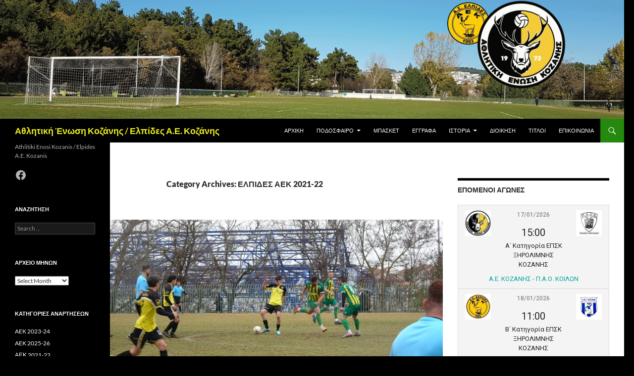

--- FILE ---
content_type: text/html; charset=UTF-8
request_url: https://aekozanis.gr/wordpress/category/%CE%B5%CE%BB%CF%80%CE%B9%CE%B4%CE%B5%CF%83-%CE%B1%CE%B5%CE%BA-2021-22/
body_size: 172414
content:
<!DOCTYPE html>
<!--[if IE 7]>
<html class="ie ie7" lang="en-US">
<![endif]-->
<!--[if IE 8]>
<html class="ie ie8" lang="en-US">
<![endif]-->
<!--[if !(IE 7) & !(IE 8)]><!-->
<html lang="en-US">
<!--<![endif]-->
<head>
	<meta charset="UTF-8">
	<meta name="viewport" content="width=device-width">
	<title>ΕΛΠΙΔΕΣ ΑΕΚ 2021-22 | Αθλητική Ένωση Κοζάνης / Ελπίδες Α.Ε. Κοζάνης</title>
	<link rel="profile" href="https://gmpg.org/xfn/11">
	<link rel="pingback" href="https://aekozanis.gr/wordpress/xmlrpc.php">
	<!--[if lt IE 9]>
	<script src="https://aekozanis.gr/wordpress/wp-content/themes/twentyfourteen/js/html5.js?ver=3.7.0"></script>
	<![endif]-->
	<meta name='robots' content='max-image-preview:large' />
<link rel='dns-prefetch' href='//fonts.googleapis.com' />
<link rel="alternate" type="application/rss+xml" title="Αθλητική Ένωση Κοζάνης / Ελπίδες Α.Ε. Κοζάνης &raquo; Feed" href="https://aekozanis.gr/wordpress/feed/" />
<link rel="alternate" type="application/rss+xml" title="Αθλητική Ένωση Κοζάνης / Ελπίδες Α.Ε. Κοζάνης &raquo; Comments Feed" href="https://aekozanis.gr/wordpress/comments/feed/" />
<link rel="alternate" type="application/rss+xml" title="Αθλητική Ένωση Κοζάνης / Ελπίδες Α.Ε. Κοζάνης &raquo; ΕΛΠΙΔΕΣ ΑΕΚ 2021-22 Category Feed" href="https://aekozanis.gr/wordpress/category/%ce%b5%ce%bb%cf%80%ce%b9%ce%b4%ce%b5%cf%83-%ce%b1%ce%b5%ce%ba-2021-22/feed/" />
<style id='wp-img-auto-sizes-contain-inline-css'>
img:is([sizes=auto i],[sizes^="auto," i]){contain-intrinsic-size:3000px 1500px}
/*# sourceURL=wp-img-auto-sizes-contain-inline-css */
</style>
<link rel='stylesheet' id='twb-open-sans-css' href='https://fonts.googleapis.com/css?family=Open+Sans%3A300%2C400%2C500%2C600%2C700%2C800&#038;display=swap&#038;ver=6.9' media='all' />
<link rel='stylesheet' id='twbbwg-global-css' href='https://aekozanis.gr/wordpress/wp-content/plugins/photo-gallery/booster/assets/css/global.css?ver=1.0.0' media='all' />
<style id='wp-emoji-styles-inline-css'>

	img.wp-smiley, img.emoji {
		display: inline !important;
		border: none !important;
		box-shadow: none !important;
		height: 1em !important;
		width: 1em !important;
		margin: 0 0.07em !important;
		vertical-align: -0.1em !important;
		background: none !important;
		padding: 0 !important;
	}
/*# sourceURL=wp-emoji-styles-inline-css */
</style>
<style id='wp-block-library-inline-css'>
:root{--wp-block-synced-color:#7a00df;--wp-block-synced-color--rgb:122,0,223;--wp-bound-block-color:var(--wp-block-synced-color);--wp-editor-canvas-background:#ddd;--wp-admin-theme-color:#007cba;--wp-admin-theme-color--rgb:0,124,186;--wp-admin-theme-color-darker-10:#006ba1;--wp-admin-theme-color-darker-10--rgb:0,107,160.5;--wp-admin-theme-color-darker-20:#005a87;--wp-admin-theme-color-darker-20--rgb:0,90,135;--wp-admin-border-width-focus:2px}@media (min-resolution:192dpi){:root{--wp-admin-border-width-focus:1.5px}}.wp-element-button{cursor:pointer}:root .has-very-light-gray-background-color{background-color:#eee}:root .has-very-dark-gray-background-color{background-color:#313131}:root .has-very-light-gray-color{color:#eee}:root .has-very-dark-gray-color{color:#313131}:root .has-vivid-green-cyan-to-vivid-cyan-blue-gradient-background{background:linear-gradient(135deg,#00d084,#0693e3)}:root .has-purple-crush-gradient-background{background:linear-gradient(135deg,#34e2e4,#4721fb 50%,#ab1dfe)}:root .has-hazy-dawn-gradient-background{background:linear-gradient(135deg,#faaca8,#dad0ec)}:root .has-subdued-olive-gradient-background{background:linear-gradient(135deg,#fafae1,#67a671)}:root .has-atomic-cream-gradient-background{background:linear-gradient(135deg,#fdd79a,#004a59)}:root .has-nightshade-gradient-background{background:linear-gradient(135deg,#330968,#31cdcf)}:root .has-midnight-gradient-background{background:linear-gradient(135deg,#020381,#2874fc)}:root{--wp--preset--font-size--normal:16px;--wp--preset--font-size--huge:42px}.has-regular-font-size{font-size:1em}.has-larger-font-size{font-size:2.625em}.has-normal-font-size{font-size:var(--wp--preset--font-size--normal)}.has-huge-font-size{font-size:var(--wp--preset--font-size--huge)}.has-text-align-center{text-align:center}.has-text-align-left{text-align:left}.has-text-align-right{text-align:right}.has-fit-text{white-space:nowrap!important}#end-resizable-editor-section{display:none}.aligncenter{clear:both}.items-justified-left{justify-content:flex-start}.items-justified-center{justify-content:center}.items-justified-right{justify-content:flex-end}.items-justified-space-between{justify-content:space-between}.screen-reader-text{border:0;clip-path:inset(50%);height:1px;margin:-1px;overflow:hidden;padding:0;position:absolute;width:1px;word-wrap:normal!important}.screen-reader-text:focus{background-color:#ddd;clip-path:none;color:#444;display:block;font-size:1em;height:auto;left:5px;line-height:normal;padding:15px 23px 14px;text-decoration:none;top:5px;width:auto;z-index:100000}html :where(.has-border-color){border-style:solid}html :where([style*=border-top-color]){border-top-style:solid}html :where([style*=border-right-color]){border-right-style:solid}html :where([style*=border-bottom-color]){border-bottom-style:solid}html :where([style*=border-left-color]){border-left-style:solid}html :where([style*=border-width]){border-style:solid}html :where([style*=border-top-width]){border-top-style:solid}html :where([style*=border-right-width]){border-right-style:solid}html :where([style*=border-bottom-width]){border-bottom-style:solid}html :where([style*=border-left-width]){border-left-style:solid}html :where(img[class*=wp-image-]){height:auto;max-width:100%}:where(figure){margin:0 0 1em}html :where(.is-position-sticky){--wp-admin--admin-bar--position-offset:var(--wp-admin--admin-bar--height,0px)}@media screen and (max-width:600px){html :where(.is-position-sticky){--wp-admin--admin-bar--position-offset:0px}}

/*# sourceURL=wp-block-library-inline-css */
</style><style id='wp-block-embed-inline-css'>
.wp-block-embed.alignleft,.wp-block-embed.alignright,.wp-block[data-align=left]>[data-type="core/embed"],.wp-block[data-align=right]>[data-type="core/embed"]{max-width:360px;width:100%}.wp-block-embed.alignleft .wp-block-embed__wrapper,.wp-block-embed.alignright .wp-block-embed__wrapper,.wp-block[data-align=left]>[data-type="core/embed"] .wp-block-embed__wrapper,.wp-block[data-align=right]>[data-type="core/embed"] .wp-block-embed__wrapper{min-width:280px}.wp-block-cover .wp-block-embed{min-height:240px;min-width:320px}.wp-block-embed{overflow-wrap:break-word}.wp-block-embed :where(figcaption){margin-bottom:1em;margin-top:.5em}.wp-block-embed iframe{max-width:100%}.wp-block-embed__wrapper{position:relative}.wp-embed-responsive .wp-has-aspect-ratio .wp-block-embed__wrapper:before{content:"";display:block;padding-top:50%}.wp-embed-responsive .wp-has-aspect-ratio iframe{bottom:0;height:100%;left:0;position:absolute;right:0;top:0;width:100%}.wp-embed-responsive .wp-embed-aspect-21-9 .wp-block-embed__wrapper:before{padding-top:42.85%}.wp-embed-responsive .wp-embed-aspect-18-9 .wp-block-embed__wrapper:before{padding-top:50%}.wp-embed-responsive .wp-embed-aspect-16-9 .wp-block-embed__wrapper:before{padding-top:56.25%}.wp-embed-responsive .wp-embed-aspect-4-3 .wp-block-embed__wrapper:before{padding-top:75%}.wp-embed-responsive .wp-embed-aspect-1-1 .wp-block-embed__wrapper:before{padding-top:100%}.wp-embed-responsive .wp-embed-aspect-9-16 .wp-block-embed__wrapper:before{padding-top:177.77%}.wp-embed-responsive .wp-embed-aspect-1-2 .wp-block-embed__wrapper:before{padding-top:200%}
/*# sourceURL=https://aekozanis.gr/wordpress/wp-includes/blocks/embed/style.min.css */
</style>
<style id='wp-block-embed-theme-inline-css'>
.wp-block-embed :where(figcaption){color:#555;font-size:13px;text-align:center}.is-dark-theme .wp-block-embed :where(figcaption){color:#ffffffa6}.wp-block-embed{margin:0 0 1em}
/*# sourceURL=https://aekozanis.gr/wordpress/wp-includes/blocks/embed/theme.min.css */
</style>
<style id='wp-block-paragraph-inline-css'>
.is-small-text{font-size:.875em}.is-regular-text{font-size:1em}.is-large-text{font-size:2.25em}.is-larger-text{font-size:3em}.has-drop-cap:not(:focus):first-letter{float:left;font-size:8.4em;font-style:normal;font-weight:100;line-height:.68;margin:.05em .1em 0 0;text-transform:uppercase}body.rtl .has-drop-cap:not(:focus):first-letter{float:none;margin-left:.1em}p.has-drop-cap.has-background{overflow:hidden}:root :where(p.has-background){padding:1.25em 2.375em}:where(p.has-text-color:not(.has-link-color)) a{color:inherit}p.has-text-align-left[style*="writing-mode:vertical-lr"],p.has-text-align-right[style*="writing-mode:vertical-rl"]{rotate:180deg}
/*# sourceURL=https://aekozanis.gr/wordpress/wp-includes/blocks/paragraph/style.min.css */
</style>
<style id='wp-block-social-links-inline-css'>
.wp-block-social-links{background:none;box-sizing:border-box;margin-left:0;padding-left:0;padding-right:0;text-indent:0}.wp-block-social-links .wp-social-link a,.wp-block-social-links .wp-social-link a:hover{border-bottom:0;box-shadow:none;text-decoration:none}.wp-block-social-links .wp-social-link svg{height:1em;width:1em}.wp-block-social-links .wp-social-link span:not(.screen-reader-text){font-size:.65em;margin-left:.5em;margin-right:.5em}.wp-block-social-links.has-small-icon-size{font-size:16px}.wp-block-social-links,.wp-block-social-links.has-normal-icon-size{font-size:24px}.wp-block-social-links.has-large-icon-size{font-size:36px}.wp-block-social-links.has-huge-icon-size{font-size:48px}.wp-block-social-links.aligncenter{display:flex;justify-content:center}.wp-block-social-links.alignright{justify-content:flex-end}.wp-block-social-link{border-radius:9999px;display:block}@media not (prefers-reduced-motion){.wp-block-social-link{transition:transform .1s ease}}.wp-block-social-link{height:auto}.wp-block-social-link a{align-items:center;display:flex;line-height:0}.wp-block-social-link:hover{transform:scale(1.1)}.wp-block-social-links .wp-block-social-link.wp-social-link{display:inline-block;margin:0;padding:0}.wp-block-social-links .wp-block-social-link.wp-social-link .wp-block-social-link-anchor,.wp-block-social-links .wp-block-social-link.wp-social-link .wp-block-social-link-anchor svg,.wp-block-social-links .wp-block-social-link.wp-social-link .wp-block-social-link-anchor:active,.wp-block-social-links .wp-block-social-link.wp-social-link .wp-block-social-link-anchor:hover,.wp-block-social-links .wp-block-social-link.wp-social-link .wp-block-social-link-anchor:visited{color:currentColor;fill:currentColor}:where(.wp-block-social-links:not(.is-style-logos-only)) .wp-social-link{background-color:#f0f0f0;color:#444}:where(.wp-block-social-links:not(.is-style-logos-only)) .wp-social-link-amazon{background-color:#f90;color:#fff}:where(.wp-block-social-links:not(.is-style-logos-only)) .wp-social-link-bandcamp{background-color:#1ea0c3;color:#fff}:where(.wp-block-social-links:not(.is-style-logos-only)) .wp-social-link-behance{background-color:#0757fe;color:#fff}:where(.wp-block-social-links:not(.is-style-logos-only)) .wp-social-link-bluesky{background-color:#0a7aff;color:#fff}:where(.wp-block-social-links:not(.is-style-logos-only)) .wp-social-link-codepen{background-color:#1e1f26;color:#fff}:where(.wp-block-social-links:not(.is-style-logos-only)) .wp-social-link-deviantart{background-color:#02e49b;color:#fff}:where(.wp-block-social-links:not(.is-style-logos-only)) .wp-social-link-discord{background-color:#5865f2;color:#fff}:where(.wp-block-social-links:not(.is-style-logos-only)) .wp-social-link-dribbble{background-color:#e94c89;color:#fff}:where(.wp-block-social-links:not(.is-style-logos-only)) .wp-social-link-dropbox{background-color:#4280ff;color:#fff}:where(.wp-block-social-links:not(.is-style-logos-only)) .wp-social-link-etsy{background-color:#f45800;color:#fff}:where(.wp-block-social-links:not(.is-style-logos-only)) .wp-social-link-facebook{background-color:#0866ff;color:#fff}:where(.wp-block-social-links:not(.is-style-logos-only)) .wp-social-link-fivehundredpx{background-color:#000;color:#fff}:where(.wp-block-social-links:not(.is-style-logos-only)) .wp-social-link-flickr{background-color:#0461dd;color:#fff}:where(.wp-block-social-links:not(.is-style-logos-only)) .wp-social-link-foursquare{background-color:#e65678;color:#fff}:where(.wp-block-social-links:not(.is-style-logos-only)) .wp-social-link-github{background-color:#24292d;color:#fff}:where(.wp-block-social-links:not(.is-style-logos-only)) .wp-social-link-goodreads{background-color:#eceadd;color:#382110}:where(.wp-block-social-links:not(.is-style-logos-only)) .wp-social-link-google{background-color:#ea4434;color:#fff}:where(.wp-block-social-links:not(.is-style-logos-only)) .wp-social-link-gravatar{background-color:#1d4fc4;color:#fff}:where(.wp-block-social-links:not(.is-style-logos-only)) .wp-social-link-instagram{background-color:#f00075;color:#fff}:where(.wp-block-social-links:not(.is-style-logos-only)) .wp-social-link-lastfm{background-color:#e21b24;color:#fff}:where(.wp-block-social-links:not(.is-style-logos-only)) .wp-social-link-linkedin{background-color:#0d66c2;color:#fff}:where(.wp-block-social-links:not(.is-style-logos-only)) .wp-social-link-mastodon{background-color:#3288d4;color:#fff}:where(.wp-block-social-links:not(.is-style-logos-only)) .wp-social-link-medium{background-color:#000;color:#fff}:where(.wp-block-social-links:not(.is-style-logos-only)) .wp-social-link-meetup{background-color:#f6405f;color:#fff}:where(.wp-block-social-links:not(.is-style-logos-only)) .wp-social-link-patreon{background-color:#000;color:#fff}:where(.wp-block-social-links:not(.is-style-logos-only)) .wp-social-link-pinterest{background-color:#e60122;color:#fff}:where(.wp-block-social-links:not(.is-style-logos-only)) .wp-social-link-pocket{background-color:#ef4155;color:#fff}:where(.wp-block-social-links:not(.is-style-logos-only)) .wp-social-link-reddit{background-color:#ff4500;color:#fff}:where(.wp-block-social-links:not(.is-style-logos-only)) .wp-social-link-skype{background-color:#0478d7;color:#fff}:where(.wp-block-social-links:not(.is-style-logos-only)) .wp-social-link-snapchat{background-color:#fefc00;color:#fff;stroke:#000}:where(.wp-block-social-links:not(.is-style-logos-only)) .wp-social-link-soundcloud{background-color:#ff5600;color:#fff}:where(.wp-block-social-links:not(.is-style-logos-only)) .wp-social-link-spotify{background-color:#1bd760;color:#fff}:where(.wp-block-social-links:not(.is-style-logos-only)) .wp-social-link-telegram{background-color:#2aabee;color:#fff}:where(.wp-block-social-links:not(.is-style-logos-only)) .wp-social-link-threads{background-color:#000;color:#fff}:where(.wp-block-social-links:not(.is-style-logos-only)) .wp-social-link-tiktok{background-color:#000;color:#fff}:where(.wp-block-social-links:not(.is-style-logos-only)) .wp-social-link-tumblr{background-color:#011835;color:#fff}:where(.wp-block-social-links:not(.is-style-logos-only)) .wp-social-link-twitch{background-color:#6440a4;color:#fff}:where(.wp-block-social-links:not(.is-style-logos-only)) .wp-social-link-twitter{background-color:#1da1f2;color:#fff}:where(.wp-block-social-links:not(.is-style-logos-only)) .wp-social-link-vimeo{background-color:#1eb7ea;color:#fff}:where(.wp-block-social-links:not(.is-style-logos-only)) .wp-social-link-vk{background-color:#4680c2;color:#fff}:where(.wp-block-social-links:not(.is-style-logos-only)) .wp-social-link-wordpress{background-color:#3499cd;color:#fff}:where(.wp-block-social-links:not(.is-style-logos-only)) .wp-social-link-whatsapp{background-color:#25d366;color:#fff}:where(.wp-block-social-links:not(.is-style-logos-only)) .wp-social-link-x{background-color:#000;color:#fff}:where(.wp-block-social-links:not(.is-style-logos-only)) .wp-social-link-yelp{background-color:#d32422;color:#fff}:where(.wp-block-social-links:not(.is-style-logos-only)) .wp-social-link-youtube{background-color:red;color:#fff}:where(.wp-block-social-links.is-style-logos-only) .wp-social-link{background:none}:where(.wp-block-social-links.is-style-logos-only) .wp-social-link svg{height:1.25em;width:1.25em}:where(.wp-block-social-links.is-style-logos-only) .wp-social-link-amazon{color:#f90}:where(.wp-block-social-links.is-style-logos-only) .wp-social-link-bandcamp{color:#1ea0c3}:where(.wp-block-social-links.is-style-logos-only) .wp-social-link-behance{color:#0757fe}:where(.wp-block-social-links.is-style-logos-only) .wp-social-link-bluesky{color:#0a7aff}:where(.wp-block-social-links.is-style-logos-only) .wp-social-link-codepen{color:#1e1f26}:where(.wp-block-social-links.is-style-logos-only) .wp-social-link-deviantart{color:#02e49b}:where(.wp-block-social-links.is-style-logos-only) .wp-social-link-discord{color:#5865f2}:where(.wp-block-social-links.is-style-logos-only) .wp-social-link-dribbble{color:#e94c89}:where(.wp-block-social-links.is-style-logos-only) .wp-social-link-dropbox{color:#4280ff}:where(.wp-block-social-links.is-style-logos-only) .wp-social-link-etsy{color:#f45800}:where(.wp-block-social-links.is-style-logos-only) .wp-social-link-facebook{color:#0866ff}:where(.wp-block-social-links.is-style-logos-only) .wp-social-link-fivehundredpx{color:#000}:where(.wp-block-social-links.is-style-logos-only) .wp-social-link-flickr{color:#0461dd}:where(.wp-block-social-links.is-style-logos-only) .wp-social-link-foursquare{color:#e65678}:where(.wp-block-social-links.is-style-logos-only) .wp-social-link-github{color:#24292d}:where(.wp-block-social-links.is-style-logos-only) .wp-social-link-goodreads{color:#382110}:where(.wp-block-social-links.is-style-logos-only) .wp-social-link-google{color:#ea4434}:where(.wp-block-social-links.is-style-logos-only) .wp-social-link-gravatar{color:#1d4fc4}:where(.wp-block-social-links.is-style-logos-only) .wp-social-link-instagram{color:#f00075}:where(.wp-block-social-links.is-style-logos-only) .wp-social-link-lastfm{color:#e21b24}:where(.wp-block-social-links.is-style-logos-only) .wp-social-link-linkedin{color:#0d66c2}:where(.wp-block-social-links.is-style-logos-only) .wp-social-link-mastodon{color:#3288d4}:where(.wp-block-social-links.is-style-logos-only) .wp-social-link-medium{color:#000}:where(.wp-block-social-links.is-style-logos-only) .wp-social-link-meetup{color:#f6405f}:where(.wp-block-social-links.is-style-logos-only) .wp-social-link-patreon{color:#000}:where(.wp-block-social-links.is-style-logos-only) .wp-social-link-pinterest{color:#e60122}:where(.wp-block-social-links.is-style-logos-only) .wp-social-link-pocket{color:#ef4155}:where(.wp-block-social-links.is-style-logos-only) .wp-social-link-reddit{color:#ff4500}:where(.wp-block-social-links.is-style-logos-only) .wp-social-link-skype{color:#0478d7}:where(.wp-block-social-links.is-style-logos-only) .wp-social-link-snapchat{color:#fff;stroke:#000}:where(.wp-block-social-links.is-style-logos-only) .wp-social-link-soundcloud{color:#ff5600}:where(.wp-block-social-links.is-style-logos-only) .wp-social-link-spotify{color:#1bd760}:where(.wp-block-social-links.is-style-logos-only) .wp-social-link-telegram{color:#2aabee}:where(.wp-block-social-links.is-style-logos-only) .wp-social-link-threads{color:#000}:where(.wp-block-social-links.is-style-logos-only) .wp-social-link-tiktok{color:#000}:where(.wp-block-social-links.is-style-logos-only) .wp-social-link-tumblr{color:#011835}:where(.wp-block-social-links.is-style-logos-only) .wp-social-link-twitch{color:#6440a4}:where(.wp-block-social-links.is-style-logos-only) .wp-social-link-twitter{color:#1da1f2}:where(.wp-block-social-links.is-style-logos-only) .wp-social-link-vimeo{color:#1eb7ea}:where(.wp-block-social-links.is-style-logos-only) .wp-social-link-vk{color:#4680c2}:where(.wp-block-social-links.is-style-logos-only) .wp-social-link-whatsapp{color:#25d366}:where(.wp-block-social-links.is-style-logos-only) .wp-social-link-wordpress{color:#3499cd}:where(.wp-block-social-links.is-style-logos-only) .wp-social-link-x{color:#000}:where(.wp-block-social-links.is-style-logos-only) .wp-social-link-yelp{color:#d32422}:where(.wp-block-social-links.is-style-logos-only) .wp-social-link-youtube{color:red}.wp-block-social-links.is-style-pill-shape .wp-social-link{width:auto}:root :where(.wp-block-social-links .wp-social-link a){padding:.25em}:root :where(.wp-block-social-links.is-style-logos-only .wp-social-link a){padding:0}:root :where(.wp-block-social-links.is-style-pill-shape .wp-social-link a){padding-left:.6666666667em;padding-right:.6666666667em}.wp-block-social-links:not(.has-icon-color):not(.has-icon-background-color) .wp-social-link-snapchat .wp-block-social-link-label{color:#000}
/*# sourceURL=https://aekozanis.gr/wordpress/wp-includes/blocks/social-links/style.min.css */
</style>
<style id='global-styles-inline-css'>
:root{--wp--preset--aspect-ratio--square: 1;--wp--preset--aspect-ratio--4-3: 4/3;--wp--preset--aspect-ratio--3-4: 3/4;--wp--preset--aspect-ratio--3-2: 3/2;--wp--preset--aspect-ratio--2-3: 2/3;--wp--preset--aspect-ratio--16-9: 16/9;--wp--preset--aspect-ratio--9-16: 9/16;--wp--preset--color--black: #000;--wp--preset--color--cyan-bluish-gray: #abb8c3;--wp--preset--color--white: #fff;--wp--preset--color--pale-pink: #f78da7;--wp--preset--color--vivid-red: #cf2e2e;--wp--preset--color--luminous-vivid-orange: #ff6900;--wp--preset--color--luminous-vivid-amber: #fcb900;--wp--preset--color--light-green-cyan: #7bdcb5;--wp--preset--color--vivid-green-cyan: #00d084;--wp--preset--color--pale-cyan-blue: #8ed1fc;--wp--preset--color--vivid-cyan-blue: #0693e3;--wp--preset--color--vivid-purple: #9b51e0;--wp--preset--color--green: #24890d;--wp--preset--color--dark-gray: #2b2b2b;--wp--preset--color--medium-gray: #767676;--wp--preset--color--light-gray: #f5f5f5;--wp--preset--gradient--vivid-cyan-blue-to-vivid-purple: linear-gradient(135deg,rgb(6,147,227) 0%,rgb(155,81,224) 100%);--wp--preset--gradient--light-green-cyan-to-vivid-green-cyan: linear-gradient(135deg,rgb(122,220,180) 0%,rgb(0,208,130) 100%);--wp--preset--gradient--luminous-vivid-amber-to-luminous-vivid-orange: linear-gradient(135deg,rgb(252,185,0) 0%,rgb(255,105,0) 100%);--wp--preset--gradient--luminous-vivid-orange-to-vivid-red: linear-gradient(135deg,rgb(255,105,0) 0%,rgb(207,46,46) 100%);--wp--preset--gradient--very-light-gray-to-cyan-bluish-gray: linear-gradient(135deg,rgb(238,238,238) 0%,rgb(169,184,195) 100%);--wp--preset--gradient--cool-to-warm-spectrum: linear-gradient(135deg,rgb(74,234,220) 0%,rgb(151,120,209) 20%,rgb(207,42,186) 40%,rgb(238,44,130) 60%,rgb(251,105,98) 80%,rgb(254,248,76) 100%);--wp--preset--gradient--blush-light-purple: linear-gradient(135deg,rgb(255,206,236) 0%,rgb(152,150,240) 100%);--wp--preset--gradient--blush-bordeaux: linear-gradient(135deg,rgb(254,205,165) 0%,rgb(254,45,45) 50%,rgb(107,0,62) 100%);--wp--preset--gradient--luminous-dusk: linear-gradient(135deg,rgb(255,203,112) 0%,rgb(199,81,192) 50%,rgb(65,88,208) 100%);--wp--preset--gradient--pale-ocean: linear-gradient(135deg,rgb(255,245,203) 0%,rgb(182,227,212) 50%,rgb(51,167,181) 100%);--wp--preset--gradient--electric-grass: linear-gradient(135deg,rgb(202,248,128) 0%,rgb(113,206,126) 100%);--wp--preset--gradient--midnight: linear-gradient(135deg,rgb(2,3,129) 0%,rgb(40,116,252) 100%);--wp--preset--font-size--small: 13px;--wp--preset--font-size--medium: 20px;--wp--preset--font-size--large: 36px;--wp--preset--font-size--x-large: 42px;--wp--preset--spacing--20: 0.44rem;--wp--preset--spacing--30: 0.67rem;--wp--preset--spacing--40: 1rem;--wp--preset--spacing--50: 1.5rem;--wp--preset--spacing--60: 2.25rem;--wp--preset--spacing--70: 3.38rem;--wp--preset--spacing--80: 5.06rem;--wp--preset--shadow--natural: 6px 6px 9px rgba(0, 0, 0, 0.2);--wp--preset--shadow--deep: 12px 12px 50px rgba(0, 0, 0, 0.4);--wp--preset--shadow--sharp: 6px 6px 0px rgba(0, 0, 0, 0.2);--wp--preset--shadow--outlined: 6px 6px 0px -3px rgb(255, 255, 255), 6px 6px rgb(0, 0, 0);--wp--preset--shadow--crisp: 6px 6px 0px rgb(0, 0, 0);}:where(.is-layout-flex){gap: 0.5em;}:where(.is-layout-grid){gap: 0.5em;}body .is-layout-flex{display: flex;}.is-layout-flex{flex-wrap: wrap;align-items: center;}.is-layout-flex > :is(*, div){margin: 0;}body .is-layout-grid{display: grid;}.is-layout-grid > :is(*, div){margin: 0;}:where(.wp-block-columns.is-layout-flex){gap: 2em;}:where(.wp-block-columns.is-layout-grid){gap: 2em;}:where(.wp-block-post-template.is-layout-flex){gap: 1.25em;}:where(.wp-block-post-template.is-layout-grid){gap: 1.25em;}.has-black-color{color: var(--wp--preset--color--black) !important;}.has-cyan-bluish-gray-color{color: var(--wp--preset--color--cyan-bluish-gray) !important;}.has-white-color{color: var(--wp--preset--color--white) !important;}.has-pale-pink-color{color: var(--wp--preset--color--pale-pink) !important;}.has-vivid-red-color{color: var(--wp--preset--color--vivid-red) !important;}.has-luminous-vivid-orange-color{color: var(--wp--preset--color--luminous-vivid-orange) !important;}.has-luminous-vivid-amber-color{color: var(--wp--preset--color--luminous-vivid-amber) !important;}.has-light-green-cyan-color{color: var(--wp--preset--color--light-green-cyan) !important;}.has-vivid-green-cyan-color{color: var(--wp--preset--color--vivid-green-cyan) !important;}.has-pale-cyan-blue-color{color: var(--wp--preset--color--pale-cyan-blue) !important;}.has-vivid-cyan-blue-color{color: var(--wp--preset--color--vivid-cyan-blue) !important;}.has-vivid-purple-color{color: var(--wp--preset--color--vivid-purple) !important;}.has-black-background-color{background-color: var(--wp--preset--color--black) !important;}.has-cyan-bluish-gray-background-color{background-color: var(--wp--preset--color--cyan-bluish-gray) !important;}.has-white-background-color{background-color: var(--wp--preset--color--white) !important;}.has-pale-pink-background-color{background-color: var(--wp--preset--color--pale-pink) !important;}.has-vivid-red-background-color{background-color: var(--wp--preset--color--vivid-red) !important;}.has-luminous-vivid-orange-background-color{background-color: var(--wp--preset--color--luminous-vivid-orange) !important;}.has-luminous-vivid-amber-background-color{background-color: var(--wp--preset--color--luminous-vivid-amber) !important;}.has-light-green-cyan-background-color{background-color: var(--wp--preset--color--light-green-cyan) !important;}.has-vivid-green-cyan-background-color{background-color: var(--wp--preset--color--vivid-green-cyan) !important;}.has-pale-cyan-blue-background-color{background-color: var(--wp--preset--color--pale-cyan-blue) !important;}.has-vivid-cyan-blue-background-color{background-color: var(--wp--preset--color--vivid-cyan-blue) !important;}.has-vivid-purple-background-color{background-color: var(--wp--preset--color--vivid-purple) !important;}.has-black-border-color{border-color: var(--wp--preset--color--black) !important;}.has-cyan-bluish-gray-border-color{border-color: var(--wp--preset--color--cyan-bluish-gray) !important;}.has-white-border-color{border-color: var(--wp--preset--color--white) !important;}.has-pale-pink-border-color{border-color: var(--wp--preset--color--pale-pink) !important;}.has-vivid-red-border-color{border-color: var(--wp--preset--color--vivid-red) !important;}.has-luminous-vivid-orange-border-color{border-color: var(--wp--preset--color--luminous-vivid-orange) !important;}.has-luminous-vivid-amber-border-color{border-color: var(--wp--preset--color--luminous-vivid-amber) !important;}.has-light-green-cyan-border-color{border-color: var(--wp--preset--color--light-green-cyan) !important;}.has-vivid-green-cyan-border-color{border-color: var(--wp--preset--color--vivid-green-cyan) !important;}.has-pale-cyan-blue-border-color{border-color: var(--wp--preset--color--pale-cyan-blue) !important;}.has-vivid-cyan-blue-border-color{border-color: var(--wp--preset--color--vivid-cyan-blue) !important;}.has-vivid-purple-border-color{border-color: var(--wp--preset--color--vivid-purple) !important;}.has-vivid-cyan-blue-to-vivid-purple-gradient-background{background: var(--wp--preset--gradient--vivid-cyan-blue-to-vivid-purple) !important;}.has-light-green-cyan-to-vivid-green-cyan-gradient-background{background: var(--wp--preset--gradient--light-green-cyan-to-vivid-green-cyan) !important;}.has-luminous-vivid-amber-to-luminous-vivid-orange-gradient-background{background: var(--wp--preset--gradient--luminous-vivid-amber-to-luminous-vivid-orange) !important;}.has-luminous-vivid-orange-to-vivid-red-gradient-background{background: var(--wp--preset--gradient--luminous-vivid-orange-to-vivid-red) !important;}.has-very-light-gray-to-cyan-bluish-gray-gradient-background{background: var(--wp--preset--gradient--very-light-gray-to-cyan-bluish-gray) !important;}.has-cool-to-warm-spectrum-gradient-background{background: var(--wp--preset--gradient--cool-to-warm-spectrum) !important;}.has-blush-light-purple-gradient-background{background: var(--wp--preset--gradient--blush-light-purple) !important;}.has-blush-bordeaux-gradient-background{background: var(--wp--preset--gradient--blush-bordeaux) !important;}.has-luminous-dusk-gradient-background{background: var(--wp--preset--gradient--luminous-dusk) !important;}.has-pale-ocean-gradient-background{background: var(--wp--preset--gradient--pale-ocean) !important;}.has-electric-grass-gradient-background{background: var(--wp--preset--gradient--electric-grass) !important;}.has-midnight-gradient-background{background: var(--wp--preset--gradient--midnight) !important;}.has-small-font-size{font-size: var(--wp--preset--font-size--small) !important;}.has-medium-font-size{font-size: var(--wp--preset--font-size--medium) !important;}.has-large-font-size{font-size: var(--wp--preset--font-size--large) !important;}.has-x-large-font-size{font-size: var(--wp--preset--font-size--x-large) !important;}
/*# sourceURL=global-styles-inline-css */
</style>

<style id='classic-theme-styles-inline-css'>
/*! This file is auto-generated */
.wp-block-button__link{color:#fff;background-color:#32373c;border-radius:9999px;box-shadow:none;text-decoration:none;padding:calc(.667em + 2px) calc(1.333em + 2px);font-size:1.125em}.wp-block-file__button{background:#32373c;color:#fff;text-decoration:none}
/*# sourceURL=/wp-includes/css/classic-themes.min.css */
</style>
<link rel='stylesheet' id='bwg_fonts-css' href='https://aekozanis.gr/wordpress/wp-content/plugins/photo-gallery/css/bwg-fonts/fonts.css?ver=0.0.1' media='all' />
<link rel='stylesheet' id='sumoselect-css' href='https://aekozanis.gr/wordpress/wp-content/plugins/photo-gallery/css/sumoselect.min.css?ver=3.4.6' media='all' />
<link rel='stylesheet' id='mCustomScrollbar-css' href='https://aekozanis.gr/wordpress/wp-content/plugins/photo-gallery/css/jquery.mCustomScrollbar.min.css?ver=3.1.5' media='all' />
<link rel='stylesheet' id='bwg_frontend-css' href='https://aekozanis.gr/wordpress/wp-content/plugins/photo-gallery/css/styles.min.css?ver=1.8.35' media='all' />
<link rel='stylesheet' id='dashicons-css' href='https://aekozanis.gr/wordpress/wp-includes/css/dashicons.min.css?ver=6.9' media='all' />
<link rel='stylesheet' id='sportspress-general-css' href='//aekozanis.gr/wordpress/wp-content/plugins/sportspress/assets/css/sportspress.css?ver=2.7.26' media='all' />
<link rel='stylesheet' id='sportspress-icons-css' href='//aekozanis.gr/wordpress/wp-content/plugins/sportspress/assets/css/icons.css?ver=2.7.26' media='all' />
<link rel='stylesheet' id='sportspress-twentyfourteen-css' href='//aekozanis.gr/wordpress/wp-content/plugins/sportspress/assets/css/themes/twentyfourteen.css?ver=2.7.26' media='all' />
<link rel='stylesheet' id='sportspress-roboto-css' href='//fonts.googleapis.com/css?family=Roboto%3A400%2C500&#038;subset=cyrillic%2Ccyrillic-ext%2Cgreek%2Cgreek-ext%2Clatin-ext%2Cvietnamese&#038;ver=2.7' media='all' />
<link rel='stylesheet' id='sportspress-style-css' href='//aekozanis.gr/wordpress/wp-content/plugins/sportspress/assets/css/sportspress-style.css?ver=2.7' media='all' />
<link rel='stylesheet' id='sportspress-style-ltr-css' href='//aekozanis.gr/wordpress/wp-content/plugins/sportspress/assets/css/sportspress-style-ltr.css?ver=2.7' media='all' />
<link rel='stylesheet' id='twentyfourteen-lato-css' href='https://aekozanis.gr/wordpress/wp-content/themes/twentyfourteen/fonts/font-lato.css?ver=20230328' media='all' />
<link rel='stylesheet' id='genericons-css' href='https://aekozanis.gr/wordpress/wp-content/themes/twentyfourteen/genericons/genericons.css?ver=3.0.3' media='all' />
<link rel='stylesheet' id='twentyfourteen-style-css' href='https://aekozanis.gr/wordpress/wp-content/themes/twentyfourteen/style.css?ver=20231107' media='all' />
<link rel='stylesheet' id='twentyfourteen-block-style-css' href='https://aekozanis.gr/wordpress/wp-content/themes/twentyfourteen/css/blocks.css?ver=20230630' media='all' />
<link rel='stylesheet' id='wp-social-sharing-css' href='https://aekozanis.gr/wordpress/wp-content/plugins/wp-social-sharing/static/socialshare.css?ver=1.6' media='all' />
<link rel='stylesheet' id='__EPYT__style-css' href='https://aekozanis.gr/wordpress/wp-content/plugins/youtube-embed-plus/styles/ytprefs.min.css?ver=14.2.3.3' media='all' />
<style id='__EPYT__style-inline-css'>

                .epyt-gallery-thumb {
                        width: 33.333%;
                }
                
/*# sourceURL=__EPYT__style-inline-css */
</style>
<style type="text/css"> /* SportsPress Frontend CSS */ .sp-event-calendar tbody td a,.sp-event-calendar tbody td a:hover{background: none;}.sp-data-table th,.sp-calendar th,.sp-data-table tfoot,.sp-calendar tfoot,.sp-button,.sp-heading{background:#2b353e !important}.sp-calendar tbody a{color:#2b353e !important}.sp-data-table tbody,.sp-calendar tbody{background: #f4f4f4 !important}.sp-data-table tbody,.sp-calendar tbody{color: #222222 !important}.sp-data-table th,.sp-data-table th a,.sp-data-table tfoot,.sp-data-table tfoot a,.sp-calendar th,.sp-calendar th a,.sp-calendar tfoot,.sp-calendar tfoot a,.sp-button,.sp-heading{color: #ffffff !important}.sp-data-table tbody a,.sp-data-table tbody a:hover,.sp-calendar tbody a:focus{color: #00a69c !important}.sp-highlight,.sp-calendar td#today{background: #ffffff !important}.sp-data-table th,.sp-template-countdown .sp-event-venue,.sp-template-countdown .sp-event-league,.sp-template-gallery .gallery-caption{background:#2b353e !important}.sp-data-table th,.sp-template-countdown .sp-event-venue,.sp-template-countdown .sp-event-league,.sp-template-gallery .gallery-caption{border-color:#111b24 !important}.sp-table-caption,.sp-data-table,.sp-data-table tfoot,.sp-template .sp-view-all-link,.sp-template-gallery .sp-gallery-group-name,.sp-template-gallery .sp-gallery-wrapper,.sp-template-countdown .sp-event-name,.sp-countdown time,.sp-template-details dl,.sp-event-statistics .sp-statistic-bar,.sp-tournament-bracket .sp-team-name,.sp-profile-selector{background:#f4f4f4 !important}.sp-table-caption,.sp-data-table,.sp-data-table td,.sp-template .sp-view-all-link,.sp-template-gallery .sp-gallery-group-name,.sp-template-gallery .sp-gallery-wrapper,.sp-template-countdown .sp-event-name,.sp-countdown time,.sp-countdown span,.sp-template-details dl,.sp-event-statistics .sp-statistic-bar,.sp-tournament-bracket thead th,.sp-tournament-bracket .sp-team-name,.sp-tournament-bracket .sp-event,.sp-profile-selector{border-color:#dadada !important}.sp-tournament-bracket .sp-team .sp-team-name:before{border-left-color:#dadada !important;border-right-color:#dadada !important}.sp-data-table .sp-highlight,.sp-data-table .highlighted td,.sp-template-scoreboard td:hover{background:#eeeeee !important}.sp-template *,.sp-data-table *,.sp-table-caption,.sp-data-table tfoot a:hover,.sp-template .sp-view-all-link a:hover,.sp-template-gallery .sp-gallery-group-name,.sp-template-details dd,.sp-template-event-logos .sp-team-result,.sp-template-event-blocks .sp-event-results,.sp-template-scoreboard a,.sp-template-scoreboard a:hover,.sp-tournament-bracket,.sp-tournament-bracket .sp-event .sp-event-title:hover,.sp-tournament-bracket .sp-event .sp-event-title:hover *{color:#222222 !important}.sp-template .sp-view-all-link a,.sp-countdown span small,.sp-template-event-calendar tfoot a,.sp-template-event-blocks .sp-event-date,.sp-template-details dt,.sp-template-scoreboard .sp-scoreboard-date,.sp-tournament-bracket th,.sp-tournament-bracket .sp-event .sp-event-title,.sp-template-scoreboard .sp-scoreboard-date,.sp-tournament-bracket .sp-event .sp-event-title *{color:rgba(34,34,34,0.5) !important}.sp-data-table th,.sp-template-countdown .sp-event-venue,.sp-template-countdown .sp-event-league,.sp-template-gallery .gallery-item a,.sp-template-gallery .gallery-caption,.sp-template-scoreboard .sp-scoreboard-nav,.sp-tournament-bracket .sp-team-name:hover,.sp-tournament-bracket thead th,.sp-tournament-bracket .sp-heading{color:#ffffff !important}.sp-template a,.sp-data-table a,.sp-tab-menu-item-active a, .sp-tab-menu-item-active a:hover,.sp-template .sp-message{color:#00a69c !important}.sp-template-gallery .gallery-caption strong,.sp-tournament-bracket .sp-team-name:hover,.sp-template-scoreboard .sp-scoreboard-nav,.sp-tournament-bracket .sp-heading{background:#00a69c !important}.sp-tournament-bracket .sp-team-name:hover,.sp-tournament-bracket .sp-heading,.sp-tab-menu-item-active a, .sp-tab-menu-item-active a:hover,.sp-template .sp-message{border-color:#00a69c !important} @media only screen and (min-width: 40.063em) {.sp-header{top: 48px}}</style><script src="https://aekozanis.gr/wordpress/wp-includes/js/jquery/jquery.min.js?ver=3.7.1" id="jquery-core-js"></script>
<script src="https://aekozanis.gr/wordpress/wp-includes/js/jquery/jquery-migrate.min.js?ver=3.4.1" id="jquery-migrate-js"></script>
<script src="https://aekozanis.gr/wordpress/wp-content/plugins/photo-gallery/booster/assets/js/circle-progress.js?ver=1.2.2" id="twbbwg-circle-js"></script>
<script id="twbbwg-global-js-extra">
var twb = {"nonce":"0266a52a1f","ajax_url":"https://aekozanis.gr/wordpress/wp-admin/admin-ajax.php","plugin_url":"https://aekozanis.gr/wordpress/wp-content/plugins/photo-gallery/booster","href":"https://aekozanis.gr/wordpress/wp-admin/admin.php?page=twbbwg_photo-gallery"};
var twb = {"nonce":"0266a52a1f","ajax_url":"https://aekozanis.gr/wordpress/wp-admin/admin-ajax.php","plugin_url":"https://aekozanis.gr/wordpress/wp-content/plugins/photo-gallery/booster","href":"https://aekozanis.gr/wordpress/wp-admin/admin.php?page=twbbwg_photo-gallery"};
//# sourceURL=twbbwg-global-js-extra
</script>
<script src="https://aekozanis.gr/wordpress/wp-content/plugins/photo-gallery/booster/assets/js/global.js?ver=1.0.0" id="twbbwg-global-js"></script>
<script src="https://aekozanis.gr/wordpress/wp-content/plugins/photo-gallery/js/jquery.sumoselect.min.js?ver=3.4.6" id="sumoselect-js"></script>
<script src="https://aekozanis.gr/wordpress/wp-content/plugins/photo-gallery/js/tocca.min.js?ver=2.0.9" id="bwg_mobile-js"></script>
<script src="https://aekozanis.gr/wordpress/wp-content/plugins/photo-gallery/js/jquery.mCustomScrollbar.concat.min.js?ver=3.1.5" id="mCustomScrollbar-js"></script>
<script src="https://aekozanis.gr/wordpress/wp-content/plugins/photo-gallery/js/jquery.fullscreen.min.js?ver=0.6.0" id="jquery-fullscreen-js"></script>
<script id="bwg_frontend-js-extra">
var bwg_objectsL10n = {"bwg_field_required":"field is required.","bwg_mail_validation":"This is not a valid email address.","bwg_search_result":"There are no images matching your search.","bwg_select_tag":"Select Tag","bwg_order_by":"Order By","bwg_search":"Search","bwg_show_ecommerce":"Show Ecommerce","bwg_hide_ecommerce":"Hide Ecommerce","bwg_show_comments":"Show Comments","bwg_hide_comments":"Hide Comments","bwg_restore":"Restore","bwg_maximize":"Maximize","bwg_fullscreen":"Fullscreen","bwg_exit_fullscreen":"Exit Fullscreen","bwg_search_tag":"SEARCH...","bwg_tag_no_match":"No tags found","bwg_all_tags_selected":"All tags selected","bwg_tags_selected":"tags selected","play":"Play","pause":"Pause","is_pro":"","bwg_play":"Play","bwg_pause":"Pause","bwg_hide_info":"Hide info","bwg_show_info":"Show info","bwg_hide_rating":"Hide rating","bwg_show_rating":"Show rating","ok":"Ok","cancel":"Cancel","select_all":"Select all","lazy_load":"0","lazy_loader":"https://aekozanis.gr/wordpress/wp-content/plugins/photo-gallery/images/ajax_loader.png","front_ajax":"0","bwg_tag_see_all":"see all tags","bwg_tag_see_less":"see less tags"};
//# sourceURL=bwg_frontend-js-extra
</script>
<script src="https://aekozanis.gr/wordpress/wp-content/plugins/photo-gallery/js/scripts.min.js?ver=1.8.35" id="bwg_frontend-js"></script>
<script src="https://aekozanis.gr/wordpress/wp-content/themes/twentyfourteen/js/functions.js?ver=20230526" id="twentyfourteen-script-js" defer data-wp-strategy="defer"></script>
<script id="__ytprefs__-js-extra">
var _EPYT_ = {"ajaxurl":"https://aekozanis.gr/wordpress/wp-admin/admin-ajax.php","security":"5412e7cccc","gallery_scrolloffset":"20","eppathtoscripts":"https://aekozanis.gr/wordpress/wp-content/plugins/youtube-embed-plus/scripts/","eppath":"https://aekozanis.gr/wordpress/wp-content/plugins/youtube-embed-plus/","epresponsiveselector":"[\"iframe.__youtube_prefs__\",\"iframe[src*='youtube.com']\",\"iframe[src*='youtube-nocookie.com']\",\"iframe[data-ep-src*='youtube.com']\",\"iframe[data-ep-src*='youtube-nocookie.com']\",\"iframe[data-ep-gallerysrc*='youtube.com']\"]","epdovol":"1","version":"14.2.3.3","evselector":"iframe.__youtube_prefs__[src], iframe[src*=\"youtube.com/embed/\"], iframe[src*=\"youtube-nocookie.com/embed/\"]","ajax_compat":"","maxres_facade":"eager","ytapi_load":"light","pause_others":"","stopMobileBuffer":"1","facade_mode":"","not_live_on_channel":""};
//# sourceURL=__ytprefs__-js-extra
</script>
<script src="https://aekozanis.gr/wordpress/wp-content/plugins/youtube-embed-plus/scripts/ytprefs.min.js?ver=14.2.3.3" id="__ytprefs__-js"></script>
<link rel="https://api.w.org/" href="https://aekozanis.gr/wordpress/wp-json/" /><link rel="alternate" title="JSON" type="application/json" href="https://aekozanis.gr/wordpress/wp-json/wp/v2/categories/459" /><link rel="EditURI" type="application/rsd+xml" title="RSD" href="https://aekozanis.gr/wordpress/xmlrpc.php?rsd" />
<meta name="generator" content="WordPress 6.9" />
<meta name="generator" content="SportsPress 2.7.26" />
<!-- Analytics by WP Statistics - https://wp-statistics.com -->
		<style type="text/css" id="twentyfourteen-header-css">
				.site-title a {
			color: #eeee22;
		}
		</style>
		<style id="custom-background-css">
body.custom-background { background-color: #000000; }
</style>
	</head>

<body class="archive category category---2021-22 category-459 custom-background wp-embed-responsive wp-theme-twentyfourteen group-blog header-image list-view">
<div id="page" class="hfeed site">
		<div id="site-header">
		<a href="https://aekozanis.gr/wordpress/" rel="home">
			<img src="https://aekozanis.gr/wordpress/wp-content/uploads/2020/07/cropped-Header-AEK-site-2020-21.gif" width="1260" height="240" alt="Αθλητική Ένωση Κοζάνης / Ελπίδες Α.Ε. Κοζάνης" decoding="async" fetchpriority="high" />		</a>
	</div>
	
	<header id="masthead" class="site-header">
		<div class="header-main">
			<h1 class="site-title"><a href="https://aekozanis.gr/wordpress/" rel="home">Αθλητική Ένωση Κοζάνης / Ελπίδες Α.Ε. Κοζάνης</a></h1>

			<div class="search-toggle">
				<a href="#search-container" class="screen-reader-text" aria-expanded="false" aria-controls="search-container">
					Search				</a>
			</div>

			<nav id="primary-navigation" class="site-navigation primary-navigation">
				<button class="menu-toggle">Primary Menu</button>
				<a class="screen-reader-text skip-link" href="#content">
					Skip to content				</a>
				<div class="menu-main-1-container"><ul id="primary-menu" class="nav-menu"><li id="menu-item-9939" class="menu-item menu-item-type-custom menu-item-object-custom menu-item-home menu-item-9939"><a href="http://aekozanis.gr/wordpress/">ΑΡΧΙΚΗ</a></li>
<li id="menu-item-9940" class="menu-item menu-item-type-post_type menu-item-object-page menu-item-has-children menu-item-9940"><a href="https://aekozanis.gr/wordpress/ae_kozanis-podosfairo/">ΠΟΔΟΣΦΑΙΡΟ</a>
<ul class="sub-menu">
	<li id="menu-item-9941" class="menu-item menu-item-type-post_type menu-item-object-page menu-item-has-children menu-item-9941"><a href="https://aekozanis.gr/wordpress/ae_kozanis-podosfairo/aekozanis/">Α.Ε. ΚΟΖΑΝΗΣ</a>
	<ul class="sub-menu">
		<li id="menu-item-14592" class="menu-item menu-item-type-post_type menu-item-object-page menu-item-has-children menu-item-14592"><a href="https://aekozanis.gr/wordpress/ae_kozanis-podosfairo/aekozanis/2025-26-aek/">2025-26 AEK</a>
		<ul class="sub-menu">
			<li id="menu-item-14590" class="menu-item menu-item-type-post_type menu-item-object-page menu-item-14590"><a href="https://aekozanis.gr/wordpress/ae_kozanis-podosfairo/aekozanis/2025-26-aek/ae_kozanis-agwnes-2025-26/">Α.Ε. ΚΟΖΑΝΗΣ ΑΓΩΝΕΣ 2025-26</a></li>
		</ul>
</li>
		<li id="menu-item-14593" class="menu-item menu-item-type-post_type menu-item-object-page menu-item-has-children menu-item-14593"><a href="https://aekozanis.gr/wordpress/ae_kozanis-podosfairo/aekozanis/2024-25-aek/">2024-25 AEK</a>
		<ul class="sub-menu">
			<li id="menu-item-14591" class="menu-item menu-item-type-post_type menu-item-object-page menu-item-14591"><a href="https://aekozanis.gr/wordpress/ae_kozanis-podosfairo/aekozanis/2024-25-aek/ae_kozanis-agwnes-2024-25/">Α.Ε. ΚΟΖΑΝΗΣ ΑΓΩΝΕΣ 2024-25</a></li>
		</ul>
</li>
		<li id="menu-item-13334" class="menu-item menu-item-type-post_type menu-item-object-page menu-item-has-children menu-item-13334"><a href="https://aekozanis.gr/wordpress/ae_kozanis-podosfairo/aekozanis/2023-24-aek/">2023-24 ΑΕΚ</a>
		<ul class="sub-menu">
			<li id="menu-item-13340" class="menu-item menu-item-type-post_type menu-item-object-page menu-item-13340"><a href="https://aekozanis.gr/wordpress/ae_kozanis-podosfairo/aekozanis/2023-24-aek/2023-24-ae_kozanis-roster/">Α.Ε. ΚΟΖΑΝΗΣ ΡΟΣΤΕΡ 2023-24</a></li>
			<li id="menu-item-13341" class="menu-item menu-item-type-post_type menu-item-object-page menu-item-13341"><a href="https://aekozanis.gr/wordpress/ae_kozanis-podosfairo/aekozanis/2023-24-aek/2023-24-agwnes-ae_kozanis/">Α.Ε. ΚΟΖΑΝΗΣ ΑΓΩΝΕΣ 2023-24</a></li>
		</ul>
</li>
		<li id="menu-item-11766" class="menu-item menu-item-type-post_type menu-item-object-page menu-item-has-children menu-item-11766"><a href="https://aekozanis.gr/wordpress/ae_kozanis-podosfairo/aekozanis/2022-23-aek/">2022-23 AEK</a>
		<ul class="sub-menu">
			<li id="menu-item-11768" class="menu-item menu-item-type-post_type menu-item-object-page menu-item-11768"><a href="https://aekozanis.gr/wordpress/ae_kozanis-podosfairo/aekozanis/2022-23-aek/2022-23-ae_kozanis-roster/">Α.Ε. ΚΟΖΑΝΗΣ ΡΟΣΤΕΡ 2022-23</a></li>
			<li id="menu-item-11767" class="menu-item menu-item-type-post_type menu-item-object-page menu-item-11767"><a href="https://aekozanis.gr/wordpress/ae_kozanis-podosfairo/aekozanis/2022-23-aek/2022-23-ae_kozanis-agwnes/">Α.Ε. ΚΟΖΑΝΗΣ ΑΓΩΝΕΣ 2022-23</a></li>
		</ul>
</li>
		<li id="menu-item-10247" class="menu-item menu-item-type-post_type menu-item-object-page menu-item-has-children menu-item-10247"><a href="https://aekozanis.gr/wordpress/ae_kozanis-podosfairo/aekozanis/2021-22-ae_kozanis/">2021-22 ΑΕΚ</a>
		<ul class="sub-menu">
			<li id="menu-item-10246" class="menu-item menu-item-type-post_type menu-item-object-page menu-item-10246"><a href="https://aekozanis.gr/wordpress/ae_kozanis-podosfairo/aekozanis/2021-22-ae_kozanis/2021-22-roster-ae_kozanis/">Α.Ε. ΚΟΖΑΝΗΣ ΡΟΣΤΕΡ 2021-22</a></li>
			<li id="menu-item-10245" class="menu-item menu-item-type-post_type menu-item-object-page menu-item-10245"><a href="https://aekozanis.gr/wordpress/ae_kozanis-podosfairo/aekozanis/2021-22-ae_kozanis/2021-22-agwnes-ae_kozanis/">Α.Ε. ΚΟΖΑΝΗΣ ΑΓΩΝΕΣ 2021-22</a></li>
		</ul>
</li>
		<li id="menu-item-9942" class="menu-item menu-item-type-post_type menu-item-object-page menu-item-has-children menu-item-9942"><a href="https://aekozanis.gr/wordpress/ae_kozanis-podosfairo/aekozanis/2020-21-aek/">2020-21 ΑΕΚ</a>
		<ul class="sub-menu">
			<li id="menu-item-10249" class="menu-item menu-item-type-post_type menu-item-object-page menu-item-10249"><a href="https://aekozanis.gr/wordpress/ae_kozanis-podosfairo/aekozanis/2020-21-aek/2020-21-roster-ae_kozanis/">Α.Ε. ΚΟΖΑΝΗΣ ΡΟΣΤΕΡ 2020-21</a></li>
			<li id="menu-item-10248" class="menu-item menu-item-type-post_type menu-item-object-page menu-item-10248"><a href="https://aekozanis.gr/wordpress/ae_kozanis-podosfairo/aekozanis/2020-21-aek/2020-21-agwnes-ae_kozanis/">Α.Ε. ΚΟΖΑΝΗΣ ΑΓΩΝΕΣ 2020-21</a></li>
		</ul>
</li>
		<li id="menu-item-9943" class="menu-item menu-item-type-post_type menu-item-object-page menu-item-has-children menu-item-9943"><a href="https://aekozanis.gr/wordpress/ae_kozanis-podosfairo/aekozanis/2019-20-aek/">2019-20 AEK</a>
		<ul class="sub-menu">
			<li id="menu-item-9944" class="menu-item menu-item-type-post_type menu-item-object-page menu-item-9944"><a href="https://aekozanis.gr/wordpress/ae_kozanis-podosfairo/aekozanis/2019-20-aek/2019-20-ae_kozanis-roster/">Α.Ε. ΚΟΖΑΝΗΣ ΡΟΣΤΕΡ 2019-20</a></li>
			<li id="menu-item-10252" class="menu-item menu-item-type-post_type menu-item-object-page menu-item-10252"><a href="https://aekozanis.gr/wordpress/ae_kozanis-podosfairo/aekozanis/2019-20-aek/2019-20-agwnes_ae_kozanis/">Α.Ε. ΚΟΖΑΝΗΣ ΑΓΩΝΕΣ 2019-20</a></li>
		</ul>
</li>
		<li id="menu-item-9948" class="menu-item menu-item-type-post_type menu-item-object-page menu-item-has-children menu-item-9948"><a href="https://aekozanis.gr/wordpress/ae_kozanis-podosfairo/aekozanis/2018-19-aek/">2018-19 ΑΕΚ</a>
		<ul class="sub-menu">
			<li id="menu-item-9949" class="menu-item menu-item-type-post_type menu-item-object-page menu-item-9949"><a href="https://aekozanis.gr/wordpress/ae_kozanis-podosfairo/aekozanis/2018-19-aek/2018-19-aek-roster/">Α.Ε. ΚΟΖΑΝΗΣ ΡΟΣΤΕΡ 2018-19</a></li>
			<li id="menu-item-9950" class="menu-item menu-item-type-post_type menu-item-object-page menu-item-9950"><a href="https://aekozanis.gr/wordpress/ae_kozanis-podosfairo/aekozanis/2018-19-aek/2018-19-protathlima-a-kathgorias-aek/">ΠΡΩΤΑΘΛΗΜΑ Α’ ΚΑΤΗΓΟΡΙΑΣ 2018-19</a></li>
			<li id="menu-item-9951" class="menu-item menu-item-type-post_type menu-item-object-page menu-item-9951"><a href="https://aekozanis.gr/wordpress/ae_kozanis-podosfairo/aekozanis/2018-19-aek/2018-19-kypello-eps-kozanis-aek/">ΚΥΠΕΛΛΟ ΕΠΣ ΚΟΖΑΝΗΣ 2018-19</a></li>
			<li id="menu-item-10006" class="menu-item menu-item-type-post_type menu-item-object-page menu-item-10006"><a href="https://aekozanis.gr/wordpress/ae_kozanis-podosfairo/aekozanis/2018-19-aek/2018-19-aek-filika/">ΦΙΛΙΚΑ ΑΕΚ 2018-19</a></li>
		</ul>
</li>
		<li id="menu-item-9995" class="menu-item menu-item-type-post_type menu-item-object-page menu-item-has-children menu-item-9995"><a href="https://aekozanis.gr/wordpress/ae_kozanis-podosfairo/aekozanis/2017-18-aekozanis/">2017-18 ΑΕΚ</a>
		<ul class="sub-menu">
			<li id="menu-item-9975" class="menu-item menu-item-type-post_type menu-item-object-page menu-item-9975"><a href="https://aekozanis.gr/wordpress/ae_kozanis-podosfairo/aekozanis/2017-18-aekozanis/2017-aek-roster/">Α.Ε. ΚΟΖΑΝΗΣ ΡΟΣΤΕΡ 2017-18</a></li>
			<li id="menu-item-9976" class="menu-item menu-item-type-post_type menu-item-object-page menu-item-9976"><a href="https://aekozanis.gr/wordpress/ae_kozanis-podosfairo/aekozanis/2017-18-aekozanis/2017-18-protathlima-a-kathgorias-aek/">ΠΡΩΤΑΘΛΗΜΑ Α’ ΚΑΤΗΓΟΡΙΑΣ 2017-18</a></li>
			<li id="menu-item-9977" class="menu-item menu-item-type-post_type menu-item-object-page menu-item-9977"><a href="https://aekozanis.gr/wordpress/ae_kozanis-podosfairo/aekozanis/2017-18-aekozanis/2017-18-kypello-eps-kozanis/">ΚΥΠΕΛΛΟ ΕΠΣ ΚΟΖΑΝΗΣ 2017-18</a></li>
			<li id="menu-item-10005" class="menu-item menu-item-type-post_type menu-item-object-page menu-item-10005"><a href="https://aekozanis.gr/wordpress/ae_kozanis-podosfairo/aekozanis/2017-18-aekozanis/2017-18-filika-aek/">ΦΙΛΙΚΑ ΑΕΚ 2017-18</a></li>
		</ul>
</li>
		<li id="menu-item-9996" class="menu-item menu-item-type-post_type menu-item-object-page menu-item-has-children menu-item-9996"><a href="https://aekozanis.gr/wordpress/ae_kozanis-podosfairo/aekozanis/2016-17-aek/">2016-17 ΑΕΚ</a>
		<ul class="sub-menu">
			<li id="menu-item-9972" class="menu-item menu-item-type-post_type menu-item-object-page menu-item-9972"><a href="https://aekozanis.gr/wordpress/ae_kozanis-podosfairo/aekozanis/2016-17-aek/2016-17-roster-ae_kozanis/">Α.Ε. ΚΟΖΑΝΗΣ ΡΟΣΤΕΡ 2016-17</a></li>
			<li id="menu-item-9973" class="menu-item menu-item-type-post_type menu-item-object-page menu-item-9973"><a href="https://aekozanis.gr/wordpress/ae_kozanis-podosfairo/aekozanis/2016-17-aek/2016-17-protathlima-a_katigorias-aek/">ΠΡΩΤΑΘΛΗΜΑ Α’ ΚΑΤΗΓΟΡΙΑΣ 2016-17</a></li>
			<li id="menu-item-9974" class="menu-item menu-item-type-post_type menu-item-object-page menu-item-9974"><a href="https://aekozanis.gr/wordpress/ae_kozanis-podosfairo/aekozanis/2016-17-aek/2016-17-kypello-eps_kozanis-aek/">ΚΥΠΕΛΛΟ ΕΠΣ ΚΟΖΑΝΗΣ 2016-17</a></li>
			<li id="menu-item-10004" class="menu-item menu-item-type-post_type menu-item-object-page menu-item-10004"><a href="https://aekozanis.gr/wordpress/ae_kozanis-podosfairo/aekozanis/2016-17-aek/2016-17-filika-aek/">ΦΙΛΙΚΑ ΑΕΚ 2016-17</a></li>
		</ul>
</li>
		<li id="menu-item-9997" class="menu-item menu-item-type-post_type menu-item-object-page menu-item-has-children menu-item-9997"><a href="https://aekozanis.gr/wordpress/ae_kozanis-podosfairo/aekozanis/2015-16-aekozanis_andres/">2015-16 ΑΕΚ</a>
		<ul class="sub-menu">
			<li id="menu-item-9969" class="menu-item menu-item-type-post_type menu-item-object-page menu-item-9969"><a href="https://aekozanis.gr/wordpress/ae_kozanis-podosfairo/aekozanis/2015-16-aekozanis_andres/2015-16-roster-ae_kozanis/">Α.Ε. ΚΟΖΑΝΗΣ ΡΟΣΤΕΡ 2015-16</a></li>
			<li id="menu-item-9970" class="menu-item menu-item-type-post_type menu-item-object-page menu-item-9970"><a href="https://aekozanis.gr/wordpress/ae_kozanis-podosfairo/aekozanis/2015-16-aekozanis_andres/2015-16-protathlima-a_kathgorias/">ΠΡΩΤΑΘΛΗΜΑ Α’ ΚΑΤΗΓΟΡΙΑΣ 2015-16</a></li>
			<li id="menu-item-9971" class="menu-item menu-item-type-post_type menu-item-object-page menu-item-9971"><a href="https://aekozanis.gr/wordpress/ae_kozanis-podosfairo/aekozanis/2015-16-aekozanis_andres/2015-16-kypello-aek/">ΚΥΠΕΛΛΟ ΕΠΣ ΚΟΖΑΝΗΣ 2015-16</a></li>
			<li id="menu-item-10003" class="menu-item menu-item-type-post_type menu-item-object-page menu-item-10003"><a href="https://aekozanis.gr/wordpress/ae_kozanis-podosfairo/aekozanis/2015-16-aekozanis_andres/2015-16-filika-aek/">ΦΙΛΙΚΑ ΑΕΚ 2015-16</a></li>
		</ul>
</li>
		<li id="menu-item-9998" class="menu-item menu-item-type-post_type menu-item-object-page menu-item-has-children menu-item-9998"><a href="https://aekozanis.gr/wordpress/ae_kozanis-podosfairo/aekozanis/2014-15-aekozanis_andres/">2014-15 ΑΕΚ</a>
		<ul class="sub-menu">
			<li id="menu-item-9966" class="menu-item menu-item-type-post_type menu-item-object-page menu-item-9966"><a href="https://aekozanis.gr/wordpress/ae_kozanis-podosfairo/aekozanis/2014-15-aekozanis_andres/2014-15-roster-ae_kozanis/">Α.Ε. ΚΟΖΑΝΗΣ ΡΟΣΤΕΡ 2014-15</a></li>
			<li id="menu-item-9967" class="menu-item menu-item-type-post_type menu-item-object-page menu-item-9967"><a href="https://aekozanis.gr/wordpress/ae_kozanis-podosfairo/aekozanis/2014-15-aekozanis_andres/2014-15-protathlima-a_kathgorias/">ΠΡΩΤΑΘΛΗΜΑ Α΄ ΚΑΤΗΓΟΡΙΑΣ 2014-15</a></li>
			<li id="menu-item-9968" class="menu-item menu-item-type-post_type menu-item-object-page menu-item-9968"><a href="https://aekozanis.gr/wordpress/ae_kozanis-podosfairo/aekozanis/2014-15-aekozanis_andres/2014-15-kypello-aek/">ΚΥΠΕΛΛΟ ΕΠΣ ΚΟΖΑΝΗΣ 2014-15</a></li>
			<li id="menu-item-10002" class="menu-item menu-item-type-post_type menu-item-object-page menu-item-10002"><a href="https://aekozanis.gr/wordpress/ae_kozanis-podosfairo/aekozanis/2014-15-aekozanis_andres/2014-15-filika-aek/">ΦΙΛΙΚΑ ΑΕΚ 2014-15</a></li>
		</ul>
</li>
	</ul>
</li>
	<li id="menu-item-9952" class="menu-item menu-item-type-post_type menu-item-object-page menu-item-has-children menu-item-9952"><a href="https://aekozanis.gr/wordpress/ae_kozanis-podosfairo/elpides-aek/">ΕΛΠΙΔΕΣ ΑΕΚ</a>
	<ul class="sub-menu">
		<li id="menu-item-14603" class="menu-item menu-item-type-post_type menu-item-object-page menu-item-14603"><a href="https://aekozanis.gr/wordpress/ae_kozanis-podosfairo/elpides-aek/2025-26-elpides-aek/">2025-26 ΕΛΠΙΔΕΣ ΑΕΚ</a></li>
		<li id="menu-item-14604" class="menu-item menu-item-type-post_type menu-item-object-page menu-item-14604"><a href="https://aekozanis.gr/wordpress/ae_kozanis-podosfairo/elpides-aek/2024-25-elpides-aek/">2024-25 ΕΛΠΙΔΕΣ ΑΕΚ</a></li>
		<li id="menu-item-13345" class="menu-item menu-item-type-post_type menu-item-object-page menu-item-13345"><a href="https://aekozanis.gr/wordpress/ae_kozanis-podosfairo/elpides-aek/2023-24-elpides_aek/">2023-24 ΕΛΠΙΔΕΣ ΑΕΚ</a></li>
		<li id="menu-item-11772" class="menu-item menu-item-type-post_type menu-item-object-page menu-item-11772"><a href="https://aekozanis.gr/wordpress/ae_kozanis-podosfairo/elpides-aek/2022-23-elpides_aek/">2022-23 ΕΛΠΙΔΕΣ ΑΕΚ</a></li>
		<li id="menu-item-10233" class="menu-item menu-item-type-post_type menu-item-object-page menu-item-10233"><a href="https://aekozanis.gr/wordpress/ae_kozanis-podosfairo/elpides-aek/2021-22-elpides_aek/">2021-22 ΕΛΠΙΔΕΣ ΑΕΚ</a></li>
		<li id="menu-item-10234" class="menu-item menu-item-type-post_type menu-item-object-page menu-item-10234"><a href="https://aekozanis.gr/wordpress/ae_kozanis-podosfairo/elpides-aek/2020-21-elpides_aek/">2020-21 ΕΛΠΙΔΕΣ ΑΕΚ</a></li>
		<li id="menu-item-9953" class="menu-item menu-item-type-post_type menu-item-object-page menu-item-9953"><a href="https://aekozanis.gr/wordpress/ae_kozanis-podosfairo/elpides-aek/2019-20-elpides_aek/">2019-20 ΕΛΠΙΔΕΣ ΑΕΚ</a></li>
		<li id="menu-item-9957" class="menu-item menu-item-type-post_type menu-item-object-page menu-item-9957"><a href="https://aekozanis.gr/wordpress/ae_kozanis-podosfairo/elpides-aek/2018-19-elpides-aek/">2018-19 ΕΛΠΙΔΕΣ ΑΕΚ</a></li>
		<li id="menu-item-9960" class="menu-item menu-item-type-post_type menu-item-object-page menu-item-9960"><a href="https://aekozanis.gr/wordpress/ae_kozanis-podosfairo/elpides-aek/2017-18-elpides-aek/">2017-18 ΕΛΠΙΔΕΣ ΑΕΚ</a></li>
		<li id="menu-item-9992" class="menu-item menu-item-type-post_type menu-item-object-page menu-item-9992"><a href="https://aekozanis.gr/wordpress/ae_kozanis-podosfairo/elpides-aek/2016-17-elpides-aek/">2016-17 ΕΛΠΙΔΕΣ ΑΕΚ</a></li>
		<li id="menu-item-9993" class="menu-item menu-item-type-post_type menu-item-object-page menu-item-9993"><a href="https://aekozanis.gr/wordpress/ae_kozanis-podosfairo/elpides-aek/2015-16-elpides_aek/">2015-16 ΕΛΠΙΔΕΣ ΑΕΚ</a></li>
		<li id="menu-item-9994" class="menu-item menu-item-type-post_type menu-item-object-page menu-item-9994"><a href="https://aekozanis.gr/wordpress/ae_kozanis-podosfairo/elpides-aek/2014-15-elpides_aek/">2014-15 ΕΛΠΙΔΕΣ ΑΕΚ</a></li>
	</ul>
</li>
	<li id="menu-item-9963" class="menu-item menu-item-type-post_type menu-item-object-page menu-item-9963"><a href="https://aekozanis.gr/wordpress/ae_kozanis-podosfairo/k-16-paidiko-podosfairo/">Κ-16 (ΠΑΙΔΙΚΟ)</a></li>
	<li id="menu-item-9999" class="menu-item menu-item-type-post_type menu-item-object-page menu-item-9999"><a href="https://aekozanis.gr/wordpress/ae_kozanis-podosfairo/k-14-propaidiko-podosfairo/">Κ-14 (ΠΡΟΠΑΙΔΙΚΟ)</a></li>
	<li id="menu-item-10000" class="menu-item menu-item-type-post_type menu-item-object-page menu-item-10000"><a href="https://aekozanis.gr/wordpress/ae_kozanis-podosfairo/k12-junior-podosfairo/">Κ-12 (ΤΖΟΥΝΙΟΡ)</a></li>
	<li id="menu-item-10001" class="menu-item menu-item-type-post_type menu-item-object-page menu-item-10001"><a href="https://aekozanis.gr/wordpress/ae_kozanis-podosfairo/k-10-mini-podosfairo/">Κ-10 (ΜΙΝΙ) ΚΑΙ Κ-8 (ΠΡΟΜΙΝΙ)</a></li>
</ul>
</li>
<li id="menu-item-9964" class="menu-item menu-item-type-post_type menu-item-object-page menu-item-9964"><a href="https://aekozanis.gr/wordpress/ae_kozanis-basketball/">ΜΠΑΣΚΕΤ</a></li>
<li id="menu-item-9965" class="menu-item menu-item-type-post_type menu-item-object-page menu-item-9965"><a href="https://aekozanis.gr/wordpress/ae_kozanis_eggrafa/">ΕΓΓΡΑΦΑ</a></li>
<li id="menu-item-43" class="menu-item menu-item-type-post_type menu-item-object-page menu-item-has-children menu-item-43"><a href="https://aekozanis.gr/wordpress/history/">ΙΣΤΟΡΙΑ</a>
<ul class="sub-menu">
	<li id="menu-item-13583" class="menu-item menu-item-type-post_type menu-item-object-page menu-item-13583"><a href="https://aekozanis.gr/wordpress/history/proedroi-ae_kozanis/">ΠΡΟΕΔΡΟΙ Α.Ε. ΚΟΖΑΝΗΣ</a></li>
	<li id="menu-item-13586" class="menu-item menu-item-type-post_type menu-item-object-page menu-item-13586"><a href="https://aekozanis.gr/wordpress/history/proponites-ae_kozanis/">ΠΡΟΠΟΝΗΤΕΣ Α.Ε. ΚΟΖΑΝΗΣ</a></li>
	<li id="menu-item-45" class="menu-item menu-item-type-post_type menu-item-object-page menu-item-45"><a href="https://aekozanis.gr/wordpress/history/60s/">ΔΕΚΑΕΤΙΑ ’60</a></li>
	<li id="menu-item-44" class="menu-item menu-item-type-post_type menu-item-object-page menu-item-44"><a href="https://aekozanis.gr/wordpress/history/70s/">ΔΕΚΑΕΤΙΑ ’70</a></li>
	<li id="menu-item-192" class="menu-item menu-item-type-post_type menu-item-object-page menu-item-192"><a href="https://aekozanis.gr/wordpress/history/80s/">ΔΕΚΑΕΤΙΑ ’80</a></li>
	<li id="menu-item-191" class="menu-item menu-item-type-post_type menu-item-object-page menu-item-191"><a href="https://aekozanis.gr/wordpress/history/90s/">ΔΕΚΑΕΤΙΑ ’90</a></li>
	<li id="menu-item-190" class="menu-item menu-item-type-post_type menu-item-object-page menu-item-190"><a href="https://aekozanis.gr/wordpress/history/00s/">ΔΕΚΑΕΤΙΑ ’00</a></li>
	<li id="menu-item-194" class="menu-item menu-item-type-post_type menu-item-object-page menu-item-194"><a href="https://aekozanis.gr/wordpress/history/10s/">ΔΕΚΑΕΤΙΑ ’10</a></li>
</ul>
</li>
<li id="menu-item-50" class="menu-item menu-item-type-post_type menu-item-object-page menu-item-50"><a href="https://aekozanis.gr/wordpress/board/">ΔΙΟΙΚΗΣΗ</a></li>
<li id="menu-item-218" class="menu-item menu-item-type-post_type menu-item-object-page menu-item-218"><a href="https://aekozanis.gr/wordpress/honours/">ΤΙΤΛΟΙ</a></li>
<li id="menu-item-170" class="menu-item menu-item-type-post_type menu-item-object-page menu-item-170"><a href="https://aekozanis.gr/wordpress/contact/">ΕΠΙΚΟΙΝΩΝΙΑ</a></li>
</ul></div>			</nav>
		</div>

		<div id="search-container" class="search-box-wrapper hide">
			<div class="search-box">
				<form role="search" method="get" class="search-form" action="https://aekozanis.gr/wordpress/">
				<label>
					<span class="screen-reader-text">Search for:</span>
					<input type="search" class="search-field" placeholder="Search &hellip;" value="" name="s" />
				</label>
				<input type="submit" class="search-submit" value="Search" />
			</form>			</div>
		</div>
	</header><!-- #masthead -->

	<div id="main" class="site-main">

	<section id="primary" class="content-area">
		<div id="content" class="site-content" role="main">

			
			<header class="archive-header">
				<h1 class="archive-title">
				Category Archives: ΕΛΠΙΔΕΣ ΑΕΚ 2021-22				</h1>

							</header><!-- .archive-header -->

				
<article id="post-13704" class="post-13704 post type-post status-publish format-standard has-post-thumbnail hentry category---2021-22 category---2023-24">
	
	<a class="post-thumbnail" href="https://aekozanis.gr/wordpress/2024/02/2023-24-b11h_ea-elpides_aek-doxa_vermiou_pyrgwn/" aria-hidden="true">
			<img width="672" height="372" src="https://aekozanis.gr/wordpress/wp-content/uploads/2024/02/2023-24-b11h_ea-elp-pyr-4-672x372.jpg" class="attachment-post-thumbnail size-post-thumbnail wp-post-image" alt="ΕΛΠΙΔΕΣ ΑΕΚ &#8211; ΔΟΞΑ ΒΕΡΜΙΟΥ ΠΥΡΓΩΝ 2-2" decoding="async" srcset="https://aekozanis.gr/wordpress/wp-content/uploads/2024/02/2023-24-b11h_ea-elp-pyr-4-672x372.jpg 672w, https://aekozanis.gr/wordpress/wp-content/uploads/2024/02/2023-24-b11h_ea-elp-pyr-4-128x72.jpg 128w, https://aekozanis.gr/wordpress/wp-content/uploads/2024/02/2023-24-b11h_ea-elp-pyr-4-32x18.jpg 32w, https://aekozanis.gr/wordpress/wp-content/uploads/2024/02/2023-24-b11h_ea-elp-pyr-4-1038x576.jpg 1038w" sizes="(max-width: 672px) 100vw, 672px" />	</a>

			
	<header class="entry-header">
				<div class="entry-meta">
			<span class="cat-links"><a href="https://aekozanis.gr/wordpress/category/%ce%b5%ce%bb%cf%80%ce%b9%ce%b4%ce%b5%cf%83-%ce%b1%ce%b5%ce%ba-2021-22/" rel="category tag">ΕΛΠΙΔΕΣ ΑΕΚ 2021-22</a>, <a href="https://aekozanis.gr/wordpress/category/%ce%b5%ce%bb%cf%80%ce%b9%ce%b4%ce%b5%cf%83-%ce%b1%ce%b5%ce%ba-2023-24/" rel="category tag">ΕΛΠΙΔΕΣ ΑΕΚ 2023-24</a></span>
		</div>
			<h1 class="entry-title"><a href="https://aekozanis.gr/wordpress/2024/02/2023-24-b11h_ea-elpides_aek-doxa_vermiou_pyrgwn/" rel="bookmark">ΕΛΠΙΔΕΣ ΑΕΚ &#8211; ΔΟΞΑ ΒΕΡΜΙΟΥ ΠΥΡΓΩΝ 2-2</a></h1>
		<div class="entry-meta">
			<span class="entry-date"><a href="https://aekozanis.gr/wordpress/2024/02/2023-24-b11h_ea-elpides_aek-doxa_vermiou_pyrgwn/" rel="bookmark"><time class="entry-date" datetime="2024-02-11T15:15:15+02:00">11/02/2024</time></a></span> <span class="byline"><span class="author vcard"><a class="url fn n" href="https://aekozanis.gr/wordpress/author/aekozanis/" rel="author">ΑΘΛΗΤΙΚΗ ΕΝΩΣΗ ΚΟΖΑΝΗΣ</a></span></span>			<span class="comments-link"><a href="https://aekozanis.gr/wordpress/2024/02/2023-24-b11h_ea-elpides_aek-doxa_vermiou_pyrgwn/#respond">Leave a comment</a></span>
						</div><!-- .entry-meta -->
	</header><!-- .entry-header -->

		<div class="entry-content">
		<p>Με δύο γκολ στην εκπνοή του αγώνα (90&#8242; και 93&#8242;) οι Ελπίδες Α.Ε. Κοζάνης &#8220;έκλεψαν&#8221; τον βαθμό από την πρωτοπόρο της Β&#8217; Κατηγορίας Δόξα Βερμίου Πύργων στο εξ&#8217; αναβολής παιχνίδι της 11ης αγωνιστικής που έγινε στο Στρατιωτικό Γήπεδο.</p>
<p>Οι πιτσιρικάδες των Ελπίδων έδειξαν χαρακτήρα, δεν παράτησαν την προσπάθεια και τελικά κατάφεραν να πάρουν την ισοπαλία σπό ένα, έτσι κι αλλιώς, δύσκολο παιχνίδι.</p>
<p>Στο πρώτο ημίχρονο οι Ελπίδες ήταν καλύτερες κι είχαν κάποιες καλές στιγμές αλλά οι Πύργοι προηγήθηκαν κόντρα στην ροή του αγώνα στο 22&#8242; με μακρινό φάουλ του Χάρη Σιδηρόπουλου από πλάγια αριστερά.</p>
<p>Στο δεύτερο ημίχρονο οι φιλοξενούμενοι πήραν προβάδισμα δύο τερμάτων με εύστοχο πέναλτυ του Σιδηρόπουλου στο 55&#8242;.</p>
<p>Οι Ελπίδες προσπάθησαν να αντιδράσουν χωρίς όμως να καταφέρουν να πετύχουν κάποιο τέρμα κι όλα έδειχναν ότι οι Πύργοι θα φύγουν με το διπλό.</p>
<p>Στο 90&#8242; από κόρνερ του Λ. Παπαδόπουλου ο Αποστόλης Τσάμης έκανε την κεφαλιά, η μπάλα βρήκε στο κάθετο δοκάρι και στην επιστροφή ο ίδιος παίκτης εξ&#8217; επαφής έκανε το 1-2.</p>
<p>Στο 93&#8242; ο Ζέρβας έκανε την σέντρα, οι αμυντικοί των Πύργων δεν κατάφεραν να διώξουν, η μπάλα έφτασε στον μοναδικό &#8220;μεγάλο&#8221; των Ελπίδων Γιάννη Γκόγκο που μ&#8217; ένα υπέροχο γυριστό αριστερό σουτ την έστειλε στην απέναντι γωνία για το 2-2, μέσα σε ξέφρενους πανηγυρισμούς.</p>
<p>ΕΛΠΙΔΕΣ Α.Ε. ΚΟΖΑΝΗΣ (Νίκος Αντωνιάδης): Νατσιός, Μπάλλας, Μαργαρίτης (65&#8242; Γεωργακάδας), Μπαλτζής (55&#8242; Γκόγκος), Μαρκόπουλος, Ζιάγκας (78&#8242; Μανιός), Τσάμης, Ζαφείρης (78&#8242; Ζέρβας), Μούτος (78&#8242; Μουράτογλου), Λ. Παπαδόπουλος, Παπαθανασίου.</p>
<p>ΔΟΞΑ ΒΕΡΜΙΟΥ ΠΥΡΓΩΝ (Τάσος Αραμαδανίδης): Καϊσίδης, Ντίνας, Μοσχάκος, Βασιλειάδης, Πεσιρίδης, Χαριτίδης, Φερχάτι, Τσάκος, Σιδηρόπουλος, Κοσμίδης, Ιω. Νίκου.</p>
<p>Διαιτητής: Καρατέρπος.</p>
<p>Βοηθοί: Πραχάλης, Κωτούλας.</p>
	</div><!-- .entry-content -->
	
	</article><!-- #post-13704 -->

<article id="post-11543" class="post-11543 post type-post status-publish format-standard has-post-thumbnail hentry category---2021-22">
	
	<a class="post-thumbnail" href="https://aekozanis.gr/wordpress/2022/05/2021-22-playoffs5-elpides_aek-anagennisi_eratyras/" aria-hidden="true">
			<img width="672" height="372" src="https://aekozanis.gr/wordpress/wp-content/uploads/2022/05/2021-22-B5b-elp-era-5-672x372.jpg" class="attachment-post-thumbnail size-post-thumbnail wp-post-image" alt="ΕΛΠΙΔΕΣ ΑΕΚ &#8211; ΑΝΑΓΕΝΝΗΣΗ ΕΡΑΤΥΡΑΣ 2-4" decoding="async" srcset="https://aekozanis.gr/wordpress/wp-content/uploads/2022/05/2021-22-B5b-elp-era-5-672x372.jpg 672w, https://aekozanis.gr/wordpress/wp-content/uploads/2022/05/2021-22-B5b-elp-era-5-128x72.jpg 128w, https://aekozanis.gr/wordpress/wp-content/uploads/2022/05/2021-22-B5b-elp-era-5-32x18.jpg 32w, https://aekozanis.gr/wordpress/wp-content/uploads/2022/05/2021-22-B5b-elp-era-5-1038x576.jpg 1038w" sizes="(max-width: 672px) 100vw, 672px" />	</a>

			
	<header class="entry-header">
				<div class="entry-meta">
			<span class="cat-links"><a href="https://aekozanis.gr/wordpress/category/%ce%b5%ce%bb%cf%80%ce%b9%ce%b4%ce%b5%cf%83-%ce%b1%ce%b5%ce%ba-2021-22/" rel="category tag">ΕΛΠΙΔΕΣ ΑΕΚ 2021-22</a></span>
		</div>
			<h1 class="entry-title"><a href="https://aekozanis.gr/wordpress/2022/05/2021-22-playoffs5-elpides_aek-anagennisi_eratyras/" rel="bookmark">ΕΛΠΙΔΕΣ ΑΕΚ &#8211; ΑΝΑΓΕΝΝΗΣΗ ΕΡΑΤΥΡΑΣ 2-4</a></h1>
		<div class="entry-meta">
			<span class="entry-date"><a href="https://aekozanis.gr/wordpress/2022/05/2021-22-playoffs5-elpides_aek-anagennisi_eratyras/" rel="bookmark"><time class="entry-date" datetime="2022-05-14T23:11:52+02:00">14/05/2022</time></a></span> <span class="byline"><span class="author vcard"><a class="url fn n" href="https://aekozanis.gr/wordpress/author/aekozanis/" rel="author">ΑΘΛΗΤΙΚΗ ΕΝΩΣΗ ΚΟΖΑΝΗΣ</a></span></span>			<span class="comments-link"><a href="https://aekozanis.gr/wordpress/2022/05/2021-22-playoffs5-elpides_aek-anagennisi_eratyras/#respond">Leave a comment</a></span>
						</div><!-- .entry-meta -->
	</header><!-- .entry-header -->

		<div class="entry-content">
		<figure class="wp-block-embed wp-block-embed-youtube is-type-video is-provider-youtube epyt-figure"><div class="wp-block-embed__wrapper"><div class="epyt-video-wrapper"><iframe loading="lazy"  id="_ytid_21758"  width="474" height="267"  data-origwidth="474" data-origheight="267" src="https://www.youtube.com/embed/t2z50g_6Bmo?enablejsapi=1&autoplay=0&cc_load_policy=0&cc_lang_pref=&iv_load_policy=1&loop=0&rel=1&fs=1&playsinline=0&autohide=2&theme=dark&color=red&controls=1&" class="__youtube_prefs__  no-lazyload" title="YouTube player"  allow="fullscreen; accelerometer; autoplay; clipboard-write; encrypted-media; gyroscope; picture-in-picture; web-share" referrerpolicy="strict-origin-when-cross-origin" allowfullscreen data-no-lazy="1" data-skipgform_ajax_framebjll=""></iframe></div></div></figure>
<p>Νίκη ανόδου στην Α&#8217; Κατηγορία πέτυχε η Αναγέννηση Εράτυρας απέναντι στις Ελπίδες Α.Ε. Κοζάνης στα πλαίσια της 5ης και τελευταίας αγωνιστικής των playoffs της Β&#8217; Κατηγορίας.</p>
<p>Το παιχνίδι έγινε στο Στρατιωτικό Γήπεδο Κοζάνης κάτω από βροχή και το παρακολούθησαν αρκετοί φίλαθλοι και των δύο ομάδων.</p>
<p>Η Αναγέννηση Εράτυρας, που ήξερε ότι μία απλή νίκη θα της εξασφάλιζε την δεύτερη προνομιούχο θέση της βαθμολογίας των playoffs, έδειξε αποφασισμένη από την αρχή και μέχρι το 17&#8242; πήρε προβάδισμα δύο τερμάτων.</p>
<p>Στην συνέχεια οι φιλοξενούμενοι έδειχναν να ελέγχουν το παιχνίδι και στο δεύτερο ημίχρονο πέτυχαν και τρίτο τέρμα που φάνηκε να σφραγίζει την νίκη.</p>
<p>Οι νεαροί παίκτες των Ελπίδων όμως δεν το έβαλαν κάτω και μείωσαν σε 2-3 με δύο πέναλτυ στο 69&#8242; και στο 81&#8242;, με τους φιλοξενούμενους τελικά να πετυχαίνουν το τέταρτο γκολ  στο 89&#8242; και να παίρνουν οριστικά τους 3 πολύτιμους βαθμούς.</p>
<p>Οι Ελπίδες Α.Ε. Κοζάνης αγωνίστηκαν με πολλές αλλαγές στην σύνθεση τους.</p>
<p>Το σκορ άνοιξε στο 13&#8242; ο Γιάννης Ηλίας με σουτ από κοντά.</p>
<p>Στο 17&#8242; μακρινό δυνατό σουτ του Α. Τσάμη, ασθενής απόκρουση του Μαλόκου, κι ο Σ. Τσάμης από κοντά έκανε το 0-2.</p>
<p>Στο δεύτερο ημίχρονο το παιχνίδι ήταν περισσότερο ισορροπημένο αν και η Εράτυρα έχασε δύο καλές ευκαιρίες με τον Λαμπίδη στο 52&#8242; και στο 57&#8242;.</p>
<p>Στο 62&#8242; ο Ματέο Ντεμάϊ με γωνιακό αριστερό σουτ έκανε το 0-3, δίνοντας σημαντικό προβάδισμα στην ομάδα του.</p>
<p>Στο 69&#8242; μπάσιμο και σουτ του Ζησιού, η μπάλα βρήκε στο χέρι του Αλεξίου κι ο διαιτητής έδειξε το σημείο του πέναλτυ. Το πέναλτυ εκτέλεσε εύστοχα ο τερματοφύλακας των Ελπίδων Μαριγκλέν Μαλόκου που στο δεύτερο ημίχρονο αγωνίστηκε ως επιθετικός.</p>
<p>Στο 81&#8242; νέο πέναλτυ υπέρ των Ελπίδων σε ανατροπή του Μίχου από τον Αλεξίου και νέα εύστοχη εκτέλεση του Μαλόκου για το 2-3.</p>
<p>Το γκολ που σφράγισε την νίκη της Εράτυρας πέτυχε ο Ντεμάϊ στο 89&#8242; με ωραίο αριστερό σουτ στην γωνία του Γκανάτσιου.</p>
<p>Με την λήξη του αγώνα η ομάδα του Βασίλη Βικιάρη  πανηγύρισε την επιστροφή της στην Α&#8217; Κατηγορία μαζί με τους φιλάθλους της που την ακολούθησαν.</p>
<p>Για τις Ελπίδες Α.Ε. Κοζάνης έκλεισε μία πολύ πετυχημένη χρονιά με τους νεαρούς ταλαντούχους παίκτες να &#8220;ψήνονται&#8221; για πρώτη φορά σε ανδρικό πρωτάθλημα</p>
<p>Η ομάδα του Βαγγέλη Μίχου, με την πλειοψηφία των παικτών να είναι από 14 έως 16 χρονών, έπαιξε ελκυστικό ποδόσφαιρο, έδειξε πολλά καλά στοιχεία μέσα στο γήπεδο και σίγουρα το μέλλον ανήκει σ&#8217; αυτά τα παιδιά.</p>
<p>ΕΛΠΙΔΕΣ Α.Ε. ΚΟΖΑΝΗΣ (Βαγγέλης Μίχος): Μαλόκου, Ζησιός (70&#8242; Μίχος), Καρπόζηλος, Λέντζης (46&#8242; Γκανάτσιος), Μπάλλας (70&#8242; Βεντούλης), Βογιατζής (70&#8242; Ζάχος), Κουτσοσίμος, Ζαράνης, Μαυρουδής, Γκάργκας (70&#8242; Τσιόκανος), Χατζηαθανασίου.</p>
<p>ΑΝΑΓΕΝΝΗΣΗ ΕΡΑΤΥΡΑΣ (Βασίλης Βικιάρης): Βικιάρης, Αλεξίου, Δολαπτσόπουλος, Σ. Τσάμης, Κοτρώτσιος, Τζαντζάρης, Ντεμάϊ, Α. Τσάμης (73&#8242; Φουργκατσιώτης), Σκαμάγκας (83&#8242; Τσαλίκης), Λαμπίδης (90&#8242; Βρέντας), Ηλίας (90&#8242; Ζαρκοδήμος).</p>
<p>Διαιτητής: Πελετίδης.</p>
<p>Βοηθοί: Γεωργιάδης, Ρίζος.</p>
<style id="bwg-style-0">    #bwg_container1_0 #bwg_container2_0 .bwg-container-0.bwg-standard-thumbnails {      width: 904px;              justify-content: center;        margin:0 auto !important;              background-color: rgba(255, 255, 255, 0.00);            padding-left: 4px;      padding-top: 4px;      max-width: 100%;            }        #bwg_container1_0 #bwg_container2_0 .bwg-container-0.bwg-standard-thumbnails .bwg-item {    justify-content: flex-start;      max-width: 180px;            width: 180px !important;          }    #bwg_container1_0 #bwg_container2_0 .bwg-container-0.bwg-standard-thumbnails .bwg-item a {       margin-right: 4px;       margin-bottom: 4px;    }    #bwg_container1_0 #bwg_container2_0 .bwg-container-0.bwg-standard-thumbnails .bwg-item0 {      padding: 0px;            background-color:rgba(255,255,255, 0.30);      border: 0px none #CCCCCC;      opacity: 1.00;      border-radius: 0;      box-shadow: 0px 0px 0px #888888;    }    #bwg_container1_0 #bwg_container2_0 .bwg-container-0.bwg-standard-thumbnails .bwg-item1 img {      max-height: none;      max-width: none;      padding: 0 !important;    }        @media only screen and (min-width: 480px) {      #bwg_container1_0 #bwg_container2_0 .bwg-container-0.bwg-standard-thumbnails .bwg-item0 {        transition: all 0.3s ease 0s;-webkit-transition: all 0.3s ease 0s;      }      #bwg_container1_0 #bwg_container2_0 .bwg-container-0.bwg-standard-thumbnails .bwg-item0:hover {        -ms-transform: scale(1.1);        -webkit-transform: scale(1.1);        transform: scale(1.1);      }    }          #bwg_container1_0 #bwg_container2_0 .bwg-container-0.bwg-standard-thumbnails .bwg-item1 {      padding-top: 100%;    }        #bwg_container1_0 #bwg_container2_0 .bwg-container-0.bwg-standard-thumbnails .bwg-title2,    #bwg_container1_0 #bwg_container2_0 .bwg-container-0.bwg-standard-thumbnails .bwg-ecommerce2 {      color: #CCCCCC;      font-family: segoe ui;      font-size: 16px;      font-weight: bold;      padding: 2px;      text-shadow: 0px 0px 0px #888888;      max-height: 100%;    }    #bwg_container1_0 #bwg_container2_0 .bwg-container-0.bwg-standard-thumbnails .bwg-thumb-description span {    color: #323A45;    font-family: Ubuntu;    font-size: 12px;    max-height: 100%;    word-wrap: break-word;    }    #bwg_container1_0 #bwg_container2_0 .bwg-container-0.bwg-standard-thumbnails .bwg-play-icon2 {      font-size: 32px;    }    #bwg_container1_0 #bwg_container2_0 .bwg-container-0.bwg-standard-thumbnails .bwg-ecommerce2 {      font-size: 19.2px;      color: #CCCCCC;    }    </style>    <div id="bwg_container1_0"         class="bwg_container bwg_thumbnail bwg_thumbnails "         data-right-click-protection="0"         data-bwg="0"         data-scroll="0"         data-gallery-type="thumbnails"         data-gallery-view-type="thumbnails"         data-current-url="/wordpress/category/%CE%B5%CE%BB%CF%80%CE%B9%CE%B4%CE%B5%CF%83-%CE%B1%CE%B5%CE%BA-2021-22/"         data-lightbox-url="https://aekozanis.gr/wordpress/wp-admin/admin-ajax.php?action=GalleryBox&#038;current_view=0&#038;gallery_id=214&#038;tag=0&#038;theme_id=1&#038;shortcode_id=431&#038;sort_by=order&#038;order_by=asc&#038;current_url=%2Fwordpress%2Fcategory%2F%25CE%25B5%25CE%25BB%25CF%2580%25CE%25B9%25CE%25B4%25CE%25B5%25CF%2583-%25CE%25B1%25CE%25B5%25CE%25BA-2021-22%2F"         data-gallery-id="214"         data-popup-width="800"         data-popup-height="500"         data-is-album="gallery"         data-buttons-position="bottom">      <div id="bwg_container2_0">             <div id="ajax_loading_0" class="bwg_loading_div_1">      <div class="bwg_loading_div_2">        <div class="bwg_loading_div_3">          <div id="loading_div_0" class="bwg_spider_ajax_loading">          </div>        </div>      </div>    </div>            <form id="gal_front_form_0"              class="bwg-hidden"              method="post"              action="#"              data-current="0"              data-shortcode-id="431"              data-gallery-type="thumbnails"              data-gallery-id="214"              data-tag="0"              data-album-id="0"              data-theme-id="1"              data-ajax-url="https://aekozanis.gr/wordpress/wp-admin/admin-ajax.php?action=bwg_frontend_data">          <div id="bwg_container3_0" class="bwg-background bwg-background-0">                <div data-max-count="5"         data-thumbnail-width="180"         data-bwg="0"         data-gallery-id="214"         data-lightbox-url="https://aekozanis.gr/wordpress/wp-admin/admin-ajax.php?action=GalleryBox&amp;current_view=0&amp;gallery_id=214&amp;tag=0&amp;theme_id=1&amp;shortcode_id=431&amp;sort_by=order&amp;order_by=asc&amp;current_url=%2Fwordpress%2Fcategory%2F%25CE%25B5%25CE%25BB%25CF%2580%25CE%25B9%25CE%25B4%25CE%25B5%25CF%2583-%25CE%25B1%25CE%25B5%25CE%25BA-2021-22%2F"         id="bwg_thumbnails_0"         class="bwg-container-0 bwg-thumbnails bwg-standard-thumbnails bwg-container bwg-border-box">            <div class="bwg-item">        <a class="bwg-a  bwg_lightbox"  data-image-id="2535" href="https://aekozanis.gr/wordpress/wp-content/uploads/photo-gallery/imported_from_media_libray/2021-22-B5b-elp-era-1-diaithtes-arxhgoi.jpg?bwg=1652560270" data-elementor-open-lightbox="no">                <div class="bwg-item0 ">          <div class="bwg-item1 ">            <div class="bwg-item2">              <img decoding="async" class="skip-lazy bwg_standart_thumb_img_0 "                   data-id="2535"                   data-width="300.00"                   data-height="169.00"                   data-src="https://aekozanis.gr/wordpress/wp-content/uploads/photo-gallery/imported_from_media_libray/thumb/2021-22-B5b-elp-era-1-diaithtes-arxhgoi.jpg?bwg=1652560270"                   src="https://aekozanis.gr/wordpress/wp-content/uploads/photo-gallery/imported_from_media_libray/thumb/2021-22-B5b-elp-era-1-diaithtes-arxhgoi.jpg?bwg=1652560270"                   alt=""                   title="" />            </div>            <div class="">                                                      </div>          </div>        </div>                <div class="bwg-title1"><div class="bwg-title2">&nbsp;</div></div>        </a>              </div>            <div class="bwg-item">        <a class="bwg-a  bwg_lightbox"  data-image-id="2536" href="https://aekozanis.gr/wordpress/wp-content/uploads/photo-gallery/imported_from_media_libray/2021-22-B5b-elp-era-2-Elpides.jpg?bwg=1652560270" data-elementor-open-lightbox="no">                <div class="bwg-item0 ">          <div class="bwg-item1 ">            <div class="bwg-item2">              <img decoding="async" class="skip-lazy bwg_standart_thumb_img_0 "                   data-id="2536"                   data-width="300.00"                   data-height="225.00"                   data-src="https://aekozanis.gr/wordpress/wp-content/uploads/photo-gallery/imported_from_media_libray/thumb/2021-22-B5b-elp-era-2-Elpides.jpg?bwg=1652560270"                   src="https://aekozanis.gr/wordpress/wp-content/uploads/photo-gallery/imported_from_media_libray/thumb/2021-22-B5b-elp-era-2-Elpides.jpg?bwg=1652560270"                   alt=""                   title="" />            </div>            <div class="">                                                      </div>          </div>        </div>                <div class="bwg-title1"><div class="bwg-title2">&nbsp;</div></div>        </a>              </div>            <div class="bwg-item">        <a class="bwg-a  bwg_lightbox"  data-image-id="2537" href="https://aekozanis.gr/wordpress/wp-content/uploads/photo-gallery/imported_from_media_libray/2021-22-B5b-elp-era-3-Eratyra.jpg?bwg=1652560270" data-elementor-open-lightbox="no">                <div class="bwg-item0 ">          <div class="bwg-item1 ">            <div class="bwg-item2">              <img decoding="async" class="skip-lazy bwg_standart_thumb_img_0 "                   data-id="2537"                   data-width="300.00"                   data-height="225.00"                   data-src="https://aekozanis.gr/wordpress/wp-content/uploads/photo-gallery/imported_from_media_libray/thumb/2021-22-B5b-elp-era-3-Eratyra.jpg?bwg=1652560270"                   src="https://aekozanis.gr/wordpress/wp-content/uploads/photo-gallery/imported_from_media_libray/thumb/2021-22-B5b-elp-era-3-Eratyra.jpg?bwg=1652560270"                   alt=""                   title="" />            </div>            <div class="">                                                      </div>          </div>        </div>                <div class="bwg-title1"><div class="bwg-title2">&nbsp;</div></div>        </a>              </div>            <div class="bwg-item">        <a class="bwg-a  bwg_lightbox"  data-image-id="2538" href="https://aekozanis.gr/wordpress/wp-content/uploads/photo-gallery/imported_from_media_libray/2021-22-B5b-elp-era-4.jpg?bwg=1652560270" data-elementor-open-lightbox="no">                <div class="bwg-item0 ">          <div class="bwg-item1 ">            <div class="bwg-item2">              <img decoding="async" class="skip-lazy bwg_standart_thumb_img_0 "                   data-id="2538"                   data-width="300.00"                   data-height="169.00"                   data-src="https://aekozanis.gr/wordpress/wp-content/uploads/photo-gallery/imported_from_media_libray/thumb/2021-22-B5b-elp-era-4.jpg?bwg=1652560270"                   src="https://aekozanis.gr/wordpress/wp-content/uploads/photo-gallery/imported_from_media_libray/thumb/2021-22-B5b-elp-era-4.jpg?bwg=1652560270"                   alt=""                   title="" />            </div>            <div class="">                                                      </div>          </div>        </div>                <div class="bwg-title1"><div class="bwg-title2">&nbsp;</div></div>        </a>              </div>            <div class="bwg-item">        <a class="bwg-a  bwg_lightbox"  data-image-id="2539" href="https://aekozanis.gr/wordpress/wp-content/uploads/photo-gallery/imported_from_media_libray/2021-22-B5b-elp-era-5.jpg?bwg=1652560270" data-elementor-open-lightbox="no">                <div class="bwg-item0 ">          <div class="bwg-item1 ">            <div class="bwg-item2">              <img decoding="async" class="skip-lazy bwg_standart_thumb_img_0 "                   data-id="2539"                   data-width="300.00"                   data-height="169.00"                   data-src="https://aekozanis.gr/wordpress/wp-content/uploads/photo-gallery/imported_from_media_libray/thumb/2021-22-B5b-elp-era-5.jpg?bwg=1652560270"                   src="https://aekozanis.gr/wordpress/wp-content/uploads/photo-gallery/imported_from_media_libray/thumb/2021-22-B5b-elp-era-5.jpg?bwg=1652560270"                   alt=""                   title="" />            </div>            <div class="">                                                      </div>          </div>        </div>                <div class="bwg-title1"><div class="bwg-title2">&nbsp;</div></div>        </a>              </div>            <div class="bwg-item">        <a class="bwg-a  bwg_lightbox"  data-image-id="2540" href="https://aekozanis.gr/wordpress/wp-content/uploads/photo-gallery/imported_from_media_libray/2021-22-B5b-elp-era-6.jpg?bwg=1652560270" data-elementor-open-lightbox="no">                <div class="bwg-item0 ">          <div class="bwg-item1 ">            <div class="bwg-item2">              <img decoding="async" class="skip-lazy bwg_standart_thumb_img_0 "                   data-id="2540"                   data-width="300.00"                   data-height="169.00"                   data-src="https://aekozanis.gr/wordpress/wp-content/uploads/photo-gallery/imported_from_media_libray/thumb/2021-22-B5b-elp-era-6.jpg?bwg=1652560270"                   src="https://aekozanis.gr/wordpress/wp-content/uploads/photo-gallery/imported_from_media_libray/thumb/2021-22-B5b-elp-era-6.jpg?bwg=1652560270"                   alt=""                   title="" />            </div>            <div class="">                                                      </div>          </div>        </div>                <div class="bwg-title1"><div class="bwg-title2">&nbsp;</div></div>        </a>              </div>          </div>    <style>      /*pagination styles*/      #bwg_container1_0 #bwg_container2_0 .tablenav-pages_0 {				text-align: center;				font-size: 12px;				font-family: segoe ui;				font-weight: bold;				color: #666666;				margin: 6px 0 4px;				display: block;      }      @media only screen and (max-width : 320px) {      #bwg_container1_0 #bwg_container2_0 .displaying-num_0 {     	 display: none;      }      }      #bwg_container1_0 #bwg_container2_0 .displaying-num_0 {				font-size: 12px;				font-family: segoe ui;				font-weight: bold;				color: #666666;				margin-right: 10px;				vertical-align: middle;      }      #bwg_container1_0 #bwg_container2_0 .paging-input_0 {				font-size: 12px;				font-family: segoe ui;				font-weight: bold;				color: #666666;				vertical-align: middle;      }      #bwg_container1_0 #bwg_container2_0 .tablenav-pages_0 a.disabled,      #bwg_container1_0 #bwg_container2_0 .tablenav-pages_0 a.disabled:hover,      #bwg_container1_0 #bwg_container2_0 .tablenav-pages_0 a.disabled:focus,			#bwg_container1_0 #bwg_container2_0 .tablenav-pages_0 input.bwg_current_page {				cursor: default;				color: rgba(102, 102, 102, 0.5);      }      #bwg_container1_0 #bwg_container2_0 .tablenav-pages_0 a,      #bwg_container1_0 #bwg_container2_0 .tablenav-pages_0 input.bwg_current_page {				cursor: pointer;				text-align: center;				font-size: 12px;				font-family: segoe ui;				font-weight: bold;				color: #666666;				text-decoration: none;				padding: 3px 6px;				margin: 0;				border-radius: 0;				border-style: solid;				border-width: 1px;				border-color: #E3E3E3;								background-color: rgba(255, 255, 255, 1.00);				box-shadow: 0;				transition: all 0.3s ease 0s;-webkit-transition: all 0.3s ease 0s;      }      </style>      <span class="bwg_nav_cont_0">              <div class="tablenav-pages_0">                  </div>                <input type="hidden" id="page_number_0" name="page_number_0" value="1" />      <script type="text/javascript">        if( jQuery('.bwg_nav_cont_0').length > 1 ) {          jQuery('.bwg_nav_cont_0').first().remove()        }        function spider_page_0(cur, x, y, load_more) {          if (typeof load_more == "undefined") {            var load_more = false;          }          if (jQuery(cur).hasClass('disabled')) {            return false;          }          var items_county_0 = 1;          switch (y) {            case 1:              if (x >= items_county_0) {                document.getElementById('page_number_0').value = items_county_0;              }              else {                document.getElementById('page_number_0').value = x + 1;              }              break;            case 2:              document.getElementById('page_number_0').value = items_county_0;              break;            case -1:              if (x == 1) {                document.getElementById('page_number_0').value = 1;              }              else {                document.getElementById('page_number_0').value = x - 1;              }              break;            case -2:              document.getElementById('page_number_0').value = 1;              break;						case 0:              document.getElementById('page_number_0').value = x;              break;            default:              document.getElementById('page_number_0').value = 1;          }          bwg_ajax('gal_front_form_0', '0', 'bwg_thumbnails_0', '0', '', 'gallery', 0, '', '', load_more, '', 1);        }                    jQuery('.first-page-0').on('click', function () {              spider_page_0(this, 1, -2, 'numeric');              return false;            });            jQuery('.prev-page-0').on('click', function () {              spider_page_0(this, 1, -1, 'numeric');              return false;            });            jQuery('.next-page-0').on('click', function () {              spider_page_0(this, 1, 1, 'numeric');              return false;            });            jQuery('.last-page-0').on('click', function () {              spider_page_0(this, 1, 2, 'numeric');              return false;            });        				/* Change page on input enter. */        function bwg_change_page_0( e, that ) {          if (  e.key == 'Enter' ) {            var to_page = parseInt(jQuery(that).val());            var pages_count = jQuery(that).parents(".pagination-links").data("pages-count");            var current_url_param = jQuery(that).attr('data-url-info');            if (to_page > pages_count) {              to_page = 1;            }	 												spider_page_0(this, to_page, 0, 'numeric');							return false;						          }          return true;        }        jQuery('.bwg_load_btn_0').on('click', function () {            spider_page_0(this, 1, 1, true);            return false;        });      </script>      </span>                </div>        </form>        <style>          #bwg_container1_0 #bwg_container2_0 #spider_popup_overlay_0 {          background-color: #000000;          opacity: 0.70;          }          </style>        <div id="bwg_spider_popup_loading_0" class="bwg_spider_popup_loading"></div>        <div id="spider_popup_overlay_0" class="spider_popup_overlay" onclick="spider_destroypopup(1000)"></div>        <input type="hidden" id="bwg_random_seed_0" value="1829403134">                </div>    </div>    <script>      if (document.readyState === 'complete') {        if( typeof bwg_main_ready == 'function' ) {          if ( jQuery("#bwg_container1_0").height() ) {            bwg_main_ready(jQuery("#bwg_container1_0"));          }        }      } else {        document.addEventListener('DOMContentLoaded', function() {          if( typeof bwg_main_ready == 'function' ) {            if ( jQuery("#bwg_container1_0").height() ) {             bwg_main_ready(jQuery("#bwg_container1_0"));            }          }        });      }    </script>    
	</div><!-- .entry-content -->
	
	</article><!-- #post-11543 -->

<article id="post-11515" class="post-11515 post type-post status-publish format-standard has-post-thumbnail hentry category---2021-22">
	
	<a class="post-thumbnail" href="https://aekozanis.gr/wordpress/2022/05/2021-22-b4b-ae_perdikka-elpides_aek/" aria-hidden="true">
			<img width="672" height="372" src="https://aekozanis.gr/wordpress/wp-content/uploads/2022/05/2021-22-B4b-per-elp-9-672x372.jpg" class="attachment-post-thumbnail size-post-thumbnail wp-post-image" alt="Α.Ε. ΠΕΡΔΙΚΚΑ &#8211; ΕΛΠΙΔΕΣ ΑΕΚ 3-2" decoding="async" loading="lazy" srcset="https://aekozanis.gr/wordpress/wp-content/uploads/2022/05/2021-22-B4b-per-elp-9-672x372.jpg 672w, https://aekozanis.gr/wordpress/wp-content/uploads/2022/05/2021-22-B4b-per-elp-9-128x72.jpg 128w, https://aekozanis.gr/wordpress/wp-content/uploads/2022/05/2021-22-B4b-per-elp-9-32x18.jpg 32w, https://aekozanis.gr/wordpress/wp-content/uploads/2022/05/2021-22-B4b-per-elp-9-1038x576.jpg 1038w" sizes="auto, (max-width: 672px) 100vw, 672px" />	</a>

			
	<header class="entry-header">
				<div class="entry-meta">
			<span class="cat-links"><a href="https://aekozanis.gr/wordpress/category/%ce%b5%ce%bb%cf%80%ce%b9%ce%b4%ce%b5%cf%83-%ce%b1%ce%b5%ce%ba-2021-22/" rel="category tag">ΕΛΠΙΔΕΣ ΑΕΚ 2021-22</a></span>
		</div>
			<h1 class="entry-title"><a href="https://aekozanis.gr/wordpress/2022/05/2021-22-b4b-ae_perdikka-elpides_aek/" rel="bookmark">Α.Ε. ΠΕΡΔΙΚΚΑ &#8211; ΕΛΠΙΔΕΣ ΑΕΚ 3-2</a></h1>
		<div class="entry-meta">
			<span class="entry-date"><a href="https://aekozanis.gr/wordpress/2022/05/2021-22-b4b-ae_perdikka-elpides_aek/" rel="bookmark"><time class="entry-date" datetime="2022-05-08T22:35:42+02:00">08/05/2022</time></a></span> <span class="byline"><span class="author vcard"><a class="url fn n" href="https://aekozanis.gr/wordpress/author/aekozanis/" rel="author">ΑΘΛΗΤΙΚΗ ΕΝΩΣΗ ΚΟΖΑΝΗΣ</a></span></span>			<span class="comments-link"><a href="https://aekozanis.gr/wordpress/2022/05/2021-22-b4b-ae_perdikka-elpides_aek/#respond">Leave a comment</a></span>
						</div><!-- .entry-meta -->
	</header><!-- .entry-header -->

		<div class="entry-content">
		<figure class="wp-block-embed wp-block-embed-youtube is-type-video is-provider-youtube epyt-figure"><div class="wp-block-embed__wrapper"><div class="epyt-video-wrapper"><iframe loading="lazy"  id="_ytid_18357"  width="474" height="267"  data-origwidth="474" data-origheight="267" src="https://www.youtube.com/embed/_XL0GzT_jbM?enablejsapi=1&autoplay=0&cc_load_policy=0&cc_lang_pref=&iv_load_policy=1&loop=0&rel=1&fs=1&playsinline=0&autohide=2&theme=dark&color=red&controls=1&" class="__youtube_prefs__  no-lazyload" title="YouTube player"  allow="fullscreen; accelerometer; autoplay; clipboard-write; encrypted-media; gyroscope; picture-in-picture; web-share" referrerpolicy="strict-origin-when-cross-origin" allowfullscreen data-no-lazy="1" data-skipgform_ajax_framebjll=""></iframe></div></div></figure>
<p>Το πάλεψαν οι Ελπίδες Α.Ε. Κοζάνης στον Περδίκκα αλλά τελικά ηττήθηκαν με 3-2 στο παιχνίδι της 4ης (προτελευταίας) αγωνιστικής των playoffs της Β&#8217; Κατηγορίας.</p>
<p>Η Α.Ε. Περδίκκα, που καίγονταν για τους τρεις βαθμούς που θα την κρατούσαν στην διεκδίκηση των πρώτων δύο θέσεων, πήρε τελικά την νίκη μ&#8217; ένα αυτογκόλ αλλά καρδιοχτύπησε σε κάποια διαστήματα του παιχνιδιού.</p>
<p>Οι πιτσιρικάδες των Ελπίδων ΑΕΚ έπαιξαν καλό ποδόσφαιρο στο πρώτο ημίχρονο, στο δεύτερο έδειξαν σχετικά κουρασμένοι (μερικοί παίκτες μόλις είχαν επιστρέψει από τριήμερες σχολικές εκδρομές) αλλά ήταν πάντα μέσα στο παιχνίδι.</p>
<p>Το σκορ άνοιξε μόλις στο 3&#8242; με κεφαλιά ο Χρήστος Ζαχαριάδης μετά από φάουλ-σέντρα του Σοϊλεμέ από δεξιά.</p>
<p>ΟΙ Ελπίδες ισοφάρισαν στο 14&#8242; με προσπάθεια και ωραίο σουτ του Κυπαρίσση Μίχου.</p>
<p>Στο υπόλοιπο του πρώτου μέρους οι Ελπίδες έδειχναν να πατάν καλύτερα στο γήπεδο αλλά προς το τέλος ο Περδίκκας είχε δύο καλές στιγμές από κόρνερ και κεφαλιές του Ζαχαριάδη στο 38&#8242; και στο 43&#8242; που πέρασαν μόλις άουτ.</p>
<p>Στο δεύτερο μέρος οι γηπεδούχοι, προ του φάσματος της &#8220;γκέλας&#8221;, ανέβασαν την απόδοση τους και πέρασαν ξανά μπροστά στο σκορ με διαγώνιο σουτ του Δημήτρη Βλαδίκα στο 52&#8242;.</p>
<p>Στο 56&#8242; προσπάθεια του Δ. Βλαδίκα από αριστερά, πάσα στον Λυπιρίδη που από καλή θέση σούταρε πάνω από τα δοκάρια των Ελπίδων.</p>
<p>Στο 57&#8242;  οι Ελπίδες ισοφάρισαν για δεύτερη φορά όταν μετά από ωραίο συνδυασμό η μπάλα έφτασε δεξιά στον Μπόντη που &#8220;έσπασε&#8221; στον Μίχο που έκανε το σουτ για να αποκρούσει με το πόδι ο Αρβανιτάκης, στην επιστροφή η μπάλα στρώθηκε στον Αντώνη Θεοδοσιάδη που με νέο ευθύβολο σουτ την έστειλε στα δίχτυα.</p>
<p>Στο 62&#8242; ο Περδίκκας προήγθηκε για τρίτη φορά όταν μετά από μπάσιμο και συρτή σέντρα του Σπύρου Βλάχου από δεξιά, ο Πάρης Ζάχος στην προσπάθεια του να αποκρούσει &#8220;κάρφωσε&#8221; τη μπάλα στο παραθυράκι της εστίας του σε μία άτυχη στιγμή για τον 15χρονο αμυντικό.</p>
<p>Στην συνέχεια οι Ελπίδες προσπάθησαν να αντιδράσουν αλλά η έμπειρη ομάδα του Περδίκκα έδειξε να έχει τον έλεγχο και δημιούργησε μάλιστα κάποιες καλές ευκαιρίες για να σιγουρέψει το ματς.</p>
<p>Στο 75&#8242; από λάθος της άμυνας των Ελπίδων τετ-α-τετ του Ραμπέλη που πλάσσαρε πάνω από τα δοκάρια.</p>
<p>Στο 88&#8242; σέντρα του Ακριτίδη στον Ραμπέλη που σούταρε εξ&#8217; επαφής για να αποκρούσει σωτήρια με τα πόδια ο Γκανάτσιος, νέο σουτ του Σπυρλέ απέκρουσε και πάλι θεαματικά ο νεαρός τερματοφύλακας των Ελπίδων.</p>
<p>Την τελευταία (5η) αγωνιστική των playoffs οι Ελπίδες θα υποδεχθούν την Αναγέννηση Εράτυρας που βρίσκεται στην 3η θέση της βαθμολογίας με 19 βαθμούς κι ακόμα ελπίζει στην άνοδο.</p>
<p>Ο 2ος Περδίκκας (21 βαθμούς) θα φιλοξενηθεί από την 1η Α.Ε. Καισαρειάς-Κήπου-Σπάρτου (22 βαθμούς) που έχει εξασφαλίσει την άνοδο ακόμα κι αν χάσει καθώς υπερτερεί στην ισοβαθμία της Εράτυρας.</p>
<p>Α.Ε. ΠΕΡΔΙΚΚΑ (Γιώργος Θεοδωρίδης): Αρβανιτάκης, Αρσενίδης, Σπ. Βλάχος, Τσιντός, Ζαχαριάδης, Σοϊλεμές, Αλ. Παπαδόπουλος (59&#8242; Σπυρλές), Θ. Βλάχος (68&#8242; Παρτάλης), Λυπιρίδης (74&#8242; Θ. Βλαδίκας), Δ. Βλαδίκας (74&#8242; Ραμπέλης), Καζαντζίδης (46&#8242; Ακριτίδης).</p>
<p>ΕΛΠΙΔΕΣ Α.Ε. ΚΟΖΑΝΗΣ (Βαγγέλης Μίχος): Γκανάτσιος, Ζάχος, Καρπόζηλος (62&#8242; Τσουλλχάϊ), Σπανίδης, Βεντούλης, Πατιός, Τσιόκανος (72&#8242; Κουτσοσίμος), Μπόντης (62&#8242; Βογιατζής), Μίχος, Θεοδοσιάδης, Κάτανας.</p>
<p>Διαιτητής: Καρατέρπος.</p>
<p>Βοηθοί: Γεωργιάδης, Πανυτσίδου.</p>
<style id="bwg-style-1">    #bwg_container1_1 #bwg_container2_1 .bwg-container-1.bwg-standard-thumbnails {      width: 904px;              justify-content: center;        margin:0 auto !important;              background-color: rgba(255, 255, 255, 0.00);            padding-left: 4px;      padding-top: 4px;      max-width: 100%;            }        #bwg_container1_1 #bwg_container2_1 .bwg-container-1.bwg-standard-thumbnails .bwg-item {    justify-content: flex-start;      max-width: 180px;            width: 180px !important;          }    #bwg_container1_1 #bwg_container2_1 .bwg-container-1.bwg-standard-thumbnails .bwg-item a {       margin-right: 4px;       margin-bottom: 4px;    }    #bwg_container1_1 #bwg_container2_1 .bwg-container-1.bwg-standard-thumbnails .bwg-item0 {      padding: 0px;            background-color:rgba(255,255,255, 0.30);      border: 0px none #CCCCCC;      opacity: 1.00;      border-radius: 0;      box-shadow: 0px 0px 0px #888888;    }    #bwg_container1_1 #bwg_container2_1 .bwg-container-1.bwg-standard-thumbnails .bwg-item1 img {      max-height: none;      max-width: none;      padding: 0 !important;    }        @media only screen and (min-width: 480px) {      #bwg_container1_1 #bwg_container2_1 .bwg-container-1.bwg-standard-thumbnails .bwg-item0 {        transition: all 0.3s ease 0s;-webkit-transition: all 0.3s ease 0s;      }      #bwg_container1_1 #bwg_container2_1 .bwg-container-1.bwg-standard-thumbnails .bwg-item0:hover {        -ms-transform: scale(1.1);        -webkit-transform: scale(1.1);        transform: scale(1.1);      }    }          #bwg_container1_1 #bwg_container2_1 .bwg-container-1.bwg-standard-thumbnails .bwg-item1 {      padding-top: 100%;    }        #bwg_container1_1 #bwg_container2_1 .bwg-container-1.bwg-standard-thumbnails .bwg-title2,    #bwg_container1_1 #bwg_container2_1 .bwg-container-1.bwg-standard-thumbnails .bwg-ecommerce2 {      color: #CCCCCC;      font-family: segoe ui;      font-size: 16px;      font-weight: bold;      padding: 2px;      text-shadow: 0px 0px 0px #888888;      max-height: 100%;    }    #bwg_container1_1 #bwg_container2_1 .bwg-container-1.bwg-standard-thumbnails .bwg-thumb-description span {    color: #323A45;    font-family: Ubuntu;    font-size: 12px;    max-height: 100%;    word-wrap: break-word;    }    #bwg_container1_1 #bwg_container2_1 .bwg-container-1.bwg-standard-thumbnails .bwg-play-icon2 {      font-size: 32px;    }    #bwg_container1_1 #bwg_container2_1 .bwg-container-1.bwg-standard-thumbnails .bwg-ecommerce2 {      font-size: 19.2px;      color: #CCCCCC;    }    </style>    <div id="bwg_container1_1"         class="bwg_container bwg_thumbnail bwg_thumbnails "         data-right-click-protection="0"         data-bwg="1"         data-scroll="0"         data-gallery-type="thumbnails"         data-gallery-view-type="thumbnails"         data-current-url="/wordpress/category/%CE%B5%CE%BB%CF%80%CE%B9%CE%B4%CE%B5%CF%83-%CE%B1%CE%B5%CE%BA-2021-22/"         data-lightbox-url="https://aekozanis.gr/wordpress/wp-admin/admin-ajax.php?action=GalleryBox&#038;current_view=1&#038;gallery_id=213&#038;tag=0&#038;theme_id=1&#038;shortcode_id=429&#038;sort_by=order&#038;order_by=asc&#038;current_url=%2Fwordpress%2Fcategory%2F%25CE%25B5%25CE%25BB%25CF%2580%25CE%25B9%25CE%25B4%25CE%25B5%25CF%2583-%25CE%25B1%25CE%25B5%25CE%25BA-2021-22%2F"         data-gallery-id="213"         data-popup-width="800"         data-popup-height="500"         data-is-album="gallery"         data-buttons-position="bottom">      <div id="bwg_container2_1">             <div id="ajax_loading_1" class="bwg_loading_div_1">      <div class="bwg_loading_div_2">        <div class="bwg_loading_div_3">          <div id="loading_div_1" class="bwg_spider_ajax_loading">          </div>        </div>      </div>    </div>            <form id="gal_front_form_1"              class="bwg-hidden"              method="post"              action="#"              data-current="1"              data-shortcode-id="429"              data-gallery-type="thumbnails"              data-gallery-id="213"              data-tag="0"              data-album-id="0"              data-theme-id="1"              data-ajax-url="https://aekozanis.gr/wordpress/wp-admin/admin-ajax.php?action=bwg_frontend_data">          <div id="bwg_container3_1" class="bwg-background bwg-background-1">                <div data-max-count="5"         data-thumbnail-width="180"         data-bwg="1"         data-gallery-id="213"         data-lightbox-url="https://aekozanis.gr/wordpress/wp-admin/admin-ajax.php?action=GalleryBox&amp;current_view=1&amp;gallery_id=213&amp;tag=0&amp;theme_id=1&amp;shortcode_id=429&amp;sort_by=order&amp;order_by=asc&amp;current_url=%2Fwordpress%2Fcategory%2F%25CE%25B5%25CE%25BB%25CF%2580%25CE%25B9%25CE%25B4%25CE%25B5%25CF%2583-%25CE%25B1%25CE%25B5%25CE%25BA-2021-22%2F"         id="bwg_thumbnails_1"         class="bwg-container-1 bwg-thumbnails bwg-standard-thumbnails bwg-container bwg-border-box">            <div class="bwg-item">        <a class="bwg-a  bwg_lightbox"  data-image-id="2523" href="https://aekozanis.gr/wordpress/wp-content/uploads/photo-gallery/imported_from_media_libray/2021-22-B4b-per-elp-1-diaithtes-arxhgoi.jpg?bwg=1652042010" data-elementor-open-lightbox="no">                <div class="bwg-item0 ">          <div class="bwg-item1 ">            <div class="bwg-item2">              <img decoding="async" class="skip-lazy bwg_standart_thumb_img_1 "                   data-id="2523"                   data-width="300"                   data-height="169"                   data-src="https://aekozanis.gr/wordpress/wp-content/uploads/photo-gallery/imported_from_media_libray/thumb/2021-22-B4b-per-elp-1-diaithtes-arxhgoi.jpg?bwg=1652042010"                   src="https://aekozanis.gr/wordpress/wp-content/uploads/photo-gallery/imported_from_media_libray/thumb/2021-22-B4b-per-elp-1-diaithtes-arxhgoi.jpg?bwg=1652042010"                   alt=""                   title="" />            </div>            <div class="">                                                      </div>          </div>        </div>                <div class="bwg-title1"><div class="bwg-title2">&nbsp;</div></div>        </a>              </div>            <div class="bwg-item">        <a class="bwg-a  bwg_lightbox"  data-image-id="2524" href="https://aekozanis.gr/wordpress/wp-content/uploads/photo-gallery/imported_from_media_libray/2021-22-B4b-per-elp-2-perdikkas.jpg?bwg=1652042010" data-elementor-open-lightbox="no">                <div class="bwg-item0 ">          <div class="bwg-item1 ">            <div class="bwg-item2">              <img decoding="async" class="skip-lazy bwg_standart_thumb_img_1 "                   data-id="2524"                   data-width="300"                   data-height="169"                   data-src="https://aekozanis.gr/wordpress/wp-content/uploads/photo-gallery/imported_from_media_libray/thumb/2021-22-B4b-per-elp-2-perdikkas.jpg?bwg=1652042010"                   src="https://aekozanis.gr/wordpress/wp-content/uploads/photo-gallery/imported_from_media_libray/thumb/2021-22-B4b-per-elp-2-perdikkas.jpg?bwg=1652042010"                   alt=""                   title="" />            </div>            <div class="">                                                      </div>          </div>        </div>                <div class="bwg-title1"><div class="bwg-title2">&nbsp;</div></div>        </a>              </div>            <div class="bwg-item">        <a class="bwg-a  bwg_lightbox"  data-image-id="2525" href="https://aekozanis.gr/wordpress/wp-content/uploads/photo-gallery/imported_from_media_libray/2021-22-B4b-per-elp-3-elpides-aek.jpg?bwg=1652042010" data-elementor-open-lightbox="no">                <div class="bwg-item0 ">          <div class="bwg-item1 ">            <div class="bwg-item2">              <img decoding="async" class="skip-lazy bwg_standart_thumb_img_1 "                   data-id="2525"                   data-width="300"                   data-height="169"                   data-src="https://aekozanis.gr/wordpress/wp-content/uploads/photo-gallery/imported_from_media_libray/thumb/2021-22-B4b-per-elp-3-elpides-aek.jpg?bwg=1652042010"                   src="https://aekozanis.gr/wordpress/wp-content/uploads/photo-gallery/imported_from_media_libray/thumb/2021-22-B4b-per-elp-3-elpides-aek.jpg?bwg=1652042010"                   alt=""                   title="" />            </div>            <div class="">                                                      </div>          </div>        </div>                <div class="bwg-title1"><div class="bwg-title2">&nbsp;</div></div>        </a>              </div>            <div class="bwg-item">        <a class="bwg-a  bwg_lightbox"  data-image-id="2526" href="https://aekozanis.gr/wordpress/wp-content/uploads/photo-gallery/imported_from_media_libray/2021-22-B4b-per-elp-4.jpg?bwg=1652042010" data-elementor-open-lightbox="no">                <div class="bwg-item0 ">          <div class="bwg-item1 ">            <div class="bwg-item2">              <img decoding="async" class="skip-lazy bwg_standart_thumb_img_1 "                   data-id="2526"                   data-width="300"                   data-height="226"                   data-src="https://aekozanis.gr/wordpress/wp-content/uploads/photo-gallery/imported_from_media_libray/thumb/2021-22-B4b-per-elp-4.jpg?bwg=1652042010"                   src="https://aekozanis.gr/wordpress/wp-content/uploads/photo-gallery/imported_from_media_libray/thumb/2021-22-B4b-per-elp-4.jpg?bwg=1652042010"                   alt=""                   title="" />            </div>            <div class="">                                                      </div>          </div>        </div>                <div class="bwg-title1"><div class="bwg-title2">&nbsp;</div></div>        </a>              </div>            <div class="bwg-item">        <a class="bwg-a  bwg_lightbox"  data-image-id="2527" href="https://aekozanis.gr/wordpress/wp-content/uploads/photo-gallery/imported_from_media_libray/2021-22-B4b-per-elp-5.jpg?bwg=1652042010" data-elementor-open-lightbox="no">                <div class="bwg-item0 ">          <div class="bwg-item1 ">            <div class="bwg-item2">              <img decoding="async" class="skip-lazy bwg_standart_thumb_img_1 "                   data-id="2527"                   data-width="300"                   data-height="242"                   data-src="https://aekozanis.gr/wordpress/wp-content/uploads/photo-gallery/imported_from_media_libray/thumb/2021-22-B4b-per-elp-5.jpg?bwg=1652042010"                   src="https://aekozanis.gr/wordpress/wp-content/uploads/photo-gallery/imported_from_media_libray/thumb/2021-22-B4b-per-elp-5.jpg?bwg=1652042010"                   alt=""                   title="" />            </div>            <div class="">                                                      </div>          </div>        </div>                <div class="bwg-title1"><div class="bwg-title2">&nbsp;</div></div>        </a>              </div>            <div class="bwg-item">        <a class="bwg-a  bwg_lightbox"  data-image-id="2528" href="https://aekozanis.gr/wordpress/wp-content/uploads/photo-gallery/imported_from_media_libray/2021-22-B4b-per-elp-6.jpg?bwg=1652042010" data-elementor-open-lightbox="no">                <div class="bwg-item0 ">          <div class="bwg-item1 ">            <div class="bwg-item2">              <img decoding="async" class="skip-lazy bwg_standart_thumb_img_1 "                   data-id="2528"                   data-width="300"                   data-height="169"                   data-src="https://aekozanis.gr/wordpress/wp-content/uploads/photo-gallery/imported_from_media_libray/thumb/2021-22-B4b-per-elp-6.jpg?bwg=1652042010"                   src="https://aekozanis.gr/wordpress/wp-content/uploads/photo-gallery/imported_from_media_libray/thumb/2021-22-B4b-per-elp-6.jpg?bwg=1652042010"                   alt=""                   title="" />            </div>            <div class="">                                                      </div>          </div>        </div>                <div class="bwg-title1"><div class="bwg-title2">&nbsp;</div></div>        </a>              </div>            <div class="bwg-item">        <a class="bwg-a  bwg_lightbox"  data-image-id="2529" href="https://aekozanis.gr/wordpress/wp-content/uploads/photo-gallery/imported_from_media_libray/2021-22-B4b-per-elp-7.jpg?bwg=1652042010" data-elementor-open-lightbox="no">                <div class="bwg-item0 ">          <div class="bwg-item1 ">            <div class="bwg-item2">              <img decoding="async" class="skip-lazy bwg_standart_thumb_img_1 "                   data-id="2529"                   data-width="300"                   data-height="208"                   data-src="https://aekozanis.gr/wordpress/wp-content/uploads/photo-gallery/imported_from_media_libray/thumb/2021-22-B4b-per-elp-7.jpg?bwg=1652042010"                   src="https://aekozanis.gr/wordpress/wp-content/uploads/photo-gallery/imported_from_media_libray/thumb/2021-22-B4b-per-elp-7.jpg?bwg=1652042010"                   alt=""                   title="" />            </div>            <div class="">                                                      </div>          </div>        </div>                <div class="bwg-title1"><div class="bwg-title2">&nbsp;</div></div>        </a>              </div>            <div class="bwg-item">        <a class="bwg-a  bwg_lightbox"  data-image-id="2530" href="https://aekozanis.gr/wordpress/wp-content/uploads/photo-gallery/imported_from_media_libray/2021-22-B4b-per-elp-8.jpg?bwg=1652042010" data-elementor-open-lightbox="no">                <div class="bwg-item0 ">          <div class="bwg-item1 ">            <div class="bwg-item2">              <img decoding="async" class="skip-lazy bwg_standart_thumb_img_1 "                   data-id="2530"                   data-width="300"                   data-height="243"                   data-src="https://aekozanis.gr/wordpress/wp-content/uploads/photo-gallery/imported_from_media_libray/thumb/2021-22-B4b-per-elp-8.jpg?bwg=1652042010"                   src="https://aekozanis.gr/wordpress/wp-content/uploads/photo-gallery/imported_from_media_libray/thumb/2021-22-B4b-per-elp-8.jpg?bwg=1652042010"                   alt=""                   title="" />            </div>            <div class="">                                                      </div>          </div>        </div>                <div class="bwg-title1"><div class="bwg-title2">&nbsp;</div></div>        </a>              </div>            <div class="bwg-item">        <a class="bwg-a  bwg_lightbox"  data-image-id="2531" href="https://aekozanis.gr/wordpress/wp-content/uploads/photo-gallery/imported_from_media_libray/2021-22-B4b-per-elp-9.jpg?bwg=1652042010" data-elementor-open-lightbox="no">                <div class="bwg-item0 ">          <div class="bwg-item1 ">            <div class="bwg-item2">              <img decoding="async" class="skip-lazy bwg_standart_thumb_img_1 "                   data-id="2531"                   data-width="300"                   data-height="169"                   data-src="https://aekozanis.gr/wordpress/wp-content/uploads/photo-gallery/imported_from_media_libray/thumb/2021-22-B4b-per-elp-9.jpg?bwg=1652042010"                   src="https://aekozanis.gr/wordpress/wp-content/uploads/photo-gallery/imported_from_media_libray/thumb/2021-22-B4b-per-elp-9.jpg?bwg=1652042010"                   alt=""                   title="" />            </div>            <div class="">                                                      </div>          </div>        </div>                <div class="bwg-title1"><div class="bwg-title2">&nbsp;</div></div>        </a>              </div>            <div class="bwg-item">        <a class="bwg-a  bwg_lightbox"  data-image-id="2532" href="https://aekozanis.gr/wordpress/wp-content/uploads/photo-gallery/imported_from_media_libray/2021-22-B4b-per-elp-10.jpg?bwg=1652042010" data-elementor-open-lightbox="no">                <div class="bwg-item0 ">          <div class="bwg-item1 ">            <div class="bwg-item2">              <img decoding="async" class="skip-lazy bwg_standart_thumb_img_1 "                   data-id="2532"                   data-width="300"                   data-height="238"                   data-src="https://aekozanis.gr/wordpress/wp-content/uploads/photo-gallery/imported_from_media_libray/thumb/2021-22-B4b-per-elp-10.jpg?bwg=1652042010"                   src="https://aekozanis.gr/wordpress/wp-content/uploads/photo-gallery/imported_from_media_libray/thumb/2021-22-B4b-per-elp-10.jpg?bwg=1652042010"                   alt=""                   title="" />            </div>            <div class="">                                                      </div>          </div>        </div>                <div class="bwg-title1"><div class="bwg-title2">&nbsp;</div></div>        </a>              </div>            <div class="bwg-item">        <a class="bwg-a  bwg_lightbox"  data-image-id="2533" href="https://aekozanis.gr/wordpress/wp-content/uploads/photo-gallery/imported_from_media_libray/2021-22-B4b-per-elp-11.jpg?bwg=1652042010" data-elementor-open-lightbox="no">                <div class="bwg-item0 ">          <div class="bwg-item1 ">            <div class="bwg-item2">              <img decoding="async" class="skip-lazy bwg_standart_thumb_img_1 "                   data-id="2533"                   data-width="300"                   data-height="212"                   data-src="https://aekozanis.gr/wordpress/wp-content/uploads/photo-gallery/imported_from_media_libray/thumb/2021-22-B4b-per-elp-11.jpg?bwg=1652042010"                   src="https://aekozanis.gr/wordpress/wp-content/uploads/photo-gallery/imported_from_media_libray/thumb/2021-22-B4b-per-elp-11.jpg?bwg=1652042010"                   alt=""                   title="" />            </div>            <div class="">                                                      </div>          </div>        </div>                <div class="bwg-title1"><div class="bwg-title2">&nbsp;</div></div>        </a>              </div>            <div class="bwg-item">        <a class="bwg-a  bwg_lightbox"  data-image-id="2534" href="https://aekozanis.gr/wordpress/wp-content/uploads/photo-gallery/imported_from_media_libray/2021-22-B4b-per-elp-12.jpg?bwg=1652042010" data-elementor-open-lightbox="no">                <div class="bwg-item0 ">          <div class="bwg-item1 ">            <div class="bwg-item2">              <img decoding="async" class="skip-lazy bwg_standart_thumb_img_1 "                   data-id="2534"                   data-width="300"                   data-height="179"                   data-src="https://aekozanis.gr/wordpress/wp-content/uploads/photo-gallery/imported_from_media_libray/thumb/2021-22-B4b-per-elp-12.jpg?bwg=1652042010"                   src="https://aekozanis.gr/wordpress/wp-content/uploads/photo-gallery/imported_from_media_libray/thumb/2021-22-B4b-per-elp-12.jpg?bwg=1652042010"                   alt=""                   title="" />            </div>            <div class="">                                                      </div>          </div>        </div>                <div class="bwg-title1"><div class="bwg-title2">&nbsp;</div></div>        </a>              </div>          </div>    <style>      /*pagination styles*/      #bwg_container1_1 #bwg_container2_1 .tablenav-pages_1 {				text-align: center;				font-size: 12px;				font-family: segoe ui;				font-weight: bold;				color: #666666;				margin: 6px 0 4px;				display: block;      }      @media only screen and (max-width : 320px) {      #bwg_container1_1 #bwg_container2_1 .displaying-num_1 {     	 display: none;      }      }      #bwg_container1_1 #bwg_container2_1 .displaying-num_1 {				font-size: 12px;				font-family: segoe ui;				font-weight: bold;				color: #666666;				margin-right: 10px;				vertical-align: middle;      }      #bwg_container1_1 #bwg_container2_1 .paging-input_1 {				font-size: 12px;				font-family: segoe ui;				font-weight: bold;				color: #666666;				vertical-align: middle;      }      #bwg_container1_1 #bwg_container2_1 .tablenav-pages_1 a.disabled,      #bwg_container1_1 #bwg_container2_1 .tablenav-pages_1 a.disabled:hover,      #bwg_container1_1 #bwg_container2_1 .tablenav-pages_1 a.disabled:focus,			#bwg_container1_1 #bwg_container2_1 .tablenav-pages_1 input.bwg_current_page {				cursor: default;				color: rgba(102, 102, 102, 0.5);      }      #bwg_container1_1 #bwg_container2_1 .tablenav-pages_1 a,      #bwg_container1_1 #bwg_container2_1 .tablenav-pages_1 input.bwg_current_page {				cursor: pointer;				text-align: center;				font-size: 12px;				font-family: segoe ui;				font-weight: bold;				color: #666666;				text-decoration: none;				padding: 3px 6px;				margin: 0;				border-radius: 0;				border-style: solid;				border-width: 1px;				border-color: #E3E3E3;								background-color: rgba(255, 255, 255, 1.00);				box-shadow: 0;				transition: all 0.3s ease 0s;-webkit-transition: all 0.3s ease 0s;      }      </style>      <span class="bwg_nav_cont_1">              <div class="tablenav-pages_1">                  </div>                <input type="hidden" id="page_number_1" name="page_number_1" value="1" />      <script type="text/javascript">        if( jQuery('.bwg_nav_cont_1').length > 1 ) {          jQuery('.bwg_nav_cont_1').first().remove()        }        function spider_page_1(cur, x, y, load_more) {          if (typeof load_more == "undefined") {            var load_more = false;          }          if (jQuery(cur).hasClass('disabled')) {            return false;          }          var items_county_1 = 1;          switch (y) {            case 1:              if (x >= items_county_1) {                document.getElementById('page_number_1').value = items_county_1;              }              else {                document.getElementById('page_number_1').value = x + 1;              }              break;            case 2:              document.getElementById('page_number_1').value = items_county_1;              break;            case -1:              if (x == 1) {                document.getElementById('page_number_1').value = 1;              }              else {                document.getElementById('page_number_1').value = x - 1;              }              break;            case -2:              document.getElementById('page_number_1').value = 1;              break;						case 0:              document.getElementById('page_number_1').value = x;              break;            default:              document.getElementById('page_number_1').value = 1;          }          bwg_ajax('gal_front_form_1', '1', 'bwg_thumbnails_1', '0', '', 'gallery', 0, '', '', load_more, '', 1);        }                    jQuery('.first-page-1').on('click', function () {              spider_page_1(this, 1, -2, 'numeric');              return false;            });            jQuery('.prev-page-1').on('click', function () {              spider_page_1(this, 1, -1, 'numeric');              return false;            });            jQuery('.next-page-1').on('click', function () {              spider_page_1(this, 1, 1, 'numeric');              return false;            });            jQuery('.last-page-1').on('click', function () {              spider_page_1(this, 1, 2, 'numeric');              return false;            });        				/* Change page on input enter. */        function bwg_change_page_1( e, that ) {          if (  e.key == 'Enter' ) {            var to_page = parseInt(jQuery(that).val());            var pages_count = jQuery(that).parents(".pagination-links").data("pages-count");            var current_url_param = jQuery(that).attr('data-url-info');            if (to_page > pages_count) {              to_page = 1;            }	 												spider_page_1(this, to_page, 0, 'numeric');							return false;						          }          return true;        }        jQuery('.bwg_load_btn_1').on('click', function () {            spider_page_1(this, 1, 1, true);            return false;        });      </script>      </span>                </div>        </form>        <style>          #bwg_container1_1 #bwg_container2_1 #spider_popup_overlay_1 {          background-color: #000000;          opacity: 0.70;          }          </style>        <div id="bwg_spider_popup_loading_1" class="bwg_spider_popup_loading"></div>        <div id="spider_popup_overlay_1" class="spider_popup_overlay" onclick="spider_destroypopup(1000)"></div>        <input type="hidden" id="bwg_random_seed_1" value="1450225177">                </div>    </div>    <script>      if (document.readyState === 'complete') {        if( typeof bwg_main_ready == 'function' ) {          if ( jQuery("#bwg_container1_1").height() ) {            bwg_main_ready(jQuery("#bwg_container1_1"));          }        }      } else {        document.addEventListener('DOMContentLoaded', function() {          if( typeof bwg_main_ready == 'function' ) {            if ( jQuery("#bwg_container1_1").height() ) {             bwg_main_ready(jQuery("#bwg_container1_1"));            }          }        });      }    </script>    
	</div><!-- .entry-content -->
	
	</article><!-- #post-11515 -->
		<nav class="navigation paging-navigation">
		<h1 class="screen-reader-text">
			Posts navigation		</h1>
		<div class="pagination loop-pagination">
			<span aria-current="page" class="page-numbers current">1</span>
<a class="page-numbers" href="https://aekozanis.gr/wordpress/category/%CE%B5%CE%BB%CF%80%CE%B9%CE%B4%CE%B5%CF%83-%CE%B1%CE%B5%CE%BA-2021-22/page/2/">2</a>
<span class="page-numbers dots">&hellip;</span>
<a class="page-numbers" href="https://aekozanis.gr/wordpress/category/%CE%B5%CE%BB%CF%80%CE%B9%CE%B4%CE%B5%CF%83-%CE%B1%CE%B5%CE%BA-2021-22/page/7/">7</a>
<a class="next page-numbers" href="https://aekozanis.gr/wordpress/category/%CE%B5%CE%BB%CF%80%CE%B9%CE%B4%CE%B5%CF%83-%CE%B1%CE%B5%CE%BA-2021-22/page/2/">Next &rarr;</a>		</div><!-- .pagination -->
	</nav><!-- .navigation -->
					</div><!-- #content -->
	</section><!-- #primary -->

<div id="content-sidebar" class="content-sidebar widget-area" role="complementary">
	<div class="sp-widget-align-none"><aside id="sportspress-event-blocks-4" class="widget widget_sportspress widget_sp_event_blocks"><h1 class="widget-title">ΕΠΟΜΕΝΟΙ ΑΓΩΝΕΣ</h1><div class="sp-template sp-template-event-blocks">
	<div class="sp-table-wrapper">
		<table class="sp-event-blocks sp-data-table
					 sp-paginated-table" data-sp-rows="15">
			<thead><tr><th></th></tr></thead> 			<tbody>
									<tr class="sp-row sp-post alternate" itemscope itemtype="http://schema.org/SportsEvent">
						<td>
														<span class="team-logo logo-odd" title="Α. Ε. ΚΟΖΑΝΗΣ"><img width="128" height="128" src="https://aekozanis.gr/wordpress/wp-content/uploads/2020/08/AEKozanis-Shma-2020-300X300-128x128.jpg" class="attachment-sportspress-fit-icon size-sportspress-fit-icon wp-post-image" alt="" loading="lazy" /></span> <span class="team-logo logo-even" title="ΠΑΟ ΚΟΙΛΩΝ"><img width="128" height="128" src="https://aekozanis.gr/wordpress/wp-content/uploads/2014/09/Shma-PAOK-Koilon-128x128.jpg" class="attachment-sportspress-fit-icon size-sportspress-fit-icon wp-post-image" alt="" loading="lazy" /></span>							<time class="sp-event-date" datetime="2026-01-17 15:00:54" itemprop="startDate" content="2026-01-17T15:00:54+02:00">
								<a href="https://aekozanis.gr/wordpress/event/2025-26-12h-ae_kozanis-pao_koilon/">17/01/2026</a>							</time>
														<h5 class="sp-event-results">
								<a href="https://aekozanis.gr/wordpress/event/2025-26-12h-ae_kozanis-pao_koilon/"><span class="sp-result ok">15:00</span></a>							</h5>
															<div class="sp-event-league">Α΄ Κατηγορία ΕΠΣΚ</div>
																																					<div class="sp-event-venue" itemprop="location" itemscope itemtype="http://schema.org/Place"><div itemprop="address" itemscope itemtype="http://schema.org/PostalAddress">ΞΗΡΟΛΙΜΝΗΣ ΚΟΖΑΝΗΣ</div></div>
																														<div style="display:none;" class="sp-event-venue" itemprop="location" itemscope itemtype="http://schema.org/Place"><div itemprop="address" itemscope itemtype="http://schema.org/PostalAddress">N/A</div></div>
														<h4 class="sp-event-title" itemprop="name">
								<a href="https://aekozanis.gr/wordpress/event/2025-26-12h-ae_kozanis-pao_koilon/">Α.Ε. ΚΟΖΑΝΗΣ - Π.Α.Ο. ΚΟΙΛΩΝ</a>							</h4>
							
						</td>
					</tr>
										<tr class="sp-row sp-post" itemscope itemtype="http://schema.org/SportsEvent">
						<td>
														<span class="team-logo logo-odd" title="ΕΛΠΙΔΕΣ Α.Ε. ΚΟΖΑΝΗΣ"><img width="128" height="128" src="https://aekozanis.gr/wordpress/wp-content/uploads/2014/08/Elpides-AEKozanis-logo-128x128.jpg" class="attachment-sportspress-fit-icon size-sportspress-fit-icon wp-post-image" alt="" loading="lazy" /></span> <span class="team-logo logo-even" title="ΓΑΛΑΤΙΝΗ"><img width="128" height="128" src="https://aekozanis.gr/wordpress/wp-content/uploads/2014/08/Galatini-AMS-128x128.jpg" class="attachment-sportspress-fit-icon size-sportspress-fit-icon wp-post-image" alt="" loading="lazy" /></span>							<time class="sp-event-date" datetime="2026-01-18 11:00:55" itemprop="startDate" content="2026-01-18T11:00:55+02:00">
								<a href="https://aekozanis.gr/wordpress/event/2025-26-b11h-elpides_aek-ae_galatinis/">18/01/2026</a>							</time>
														<h5 class="sp-event-results">
								<a href="https://aekozanis.gr/wordpress/event/2025-26-b11h-elpides_aek-ae_galatinis/"><span class="sp-result ok">11:00</span></a>							</h5>
															<div class="sp-event-league">Β΄ Κατηγορία ΕΠΣΚ</div>
																																					<div class="sp-event-venue" itemprop="location" itemscope itemtype="http://schema.org/Place"><div itemprop="address" itemscope itemtype="http://schema.org/PostalAddress">ΞΗΡΟΛΙΜΝΗΣ ΚΟΖΑΝΗΣ</div></div>
																														<div style="display:none;" class="sp-event-venue" itemprop="location" itemscope itemtype="http://schema.org/Place"><div itemprop="address" itemscope itemtype="http://schema.org/PostalAddress">N/A</div></div>
														<h4 class="sp-event-title" itemprop="name">
								<a href="https://aekozanis.gr/wordpress/event/2025-26-b11h-elpides_aek-ae_galatinis/">ΕΛΠΙΔΕΣ ΑΕΚ - Α.Ε. ΓΑΛΑΤΙΝΗΣ</a>							</h4>
							
						</td>
					</tr>
										<tr class="sp-row sp-post alternate" itemscope itemtype="http://schema.org/SportsEvent">
						<td>
														<span class="team-logo logo-odd" title="Α. Ε. ΚΟΖΑΝΗΣ"><img width="128" height="128" src="https://aekozanis.gr/wordpress/wp-content/uploads/2020/08/AEKozanis-Shma-2020-300X300-128x128.jpg" class="attachment-sportspress-fit-icon size-sportspress-fit-icon wp-post-image" alt="" loading="lazy" /></span> <span class="team-logo logo-even" title="ΠΑΝΑΤΟΛΙΚΟΣ ΑΝΑΤΟΛΙΚΟΥ"><img width="121" height="128" src="https://aekozanis.gr/wordpress/wp-content/uploads/2024/09/Anagennisi-Anatolikou-121x128.jpeg" class="attachment-sportspress-fit-icon size-sportspress-fit-icon wp-post-image" alt="" loading="lazy" /></span>							<time class="sp-event-date" datetime="2026-01-24 15:00:55" itemprop="startDate" content="2026-01-24T15:00:55+02:00">
								<a href="https://aekozanis.gr/wordpress/event/2025-26-13h-ae_kozanis-pao_koilon/">24/01/2026</a>							</time>
														<h5 class="sp-event-results">
								<a href="https://aekozanis.gr/wordpress/event/2025-26-13h-ae_kozanis-pao_koilon/"><span class="sp-result ok">15:00</span></a>							</h5>
															<div class="sp-event-league">Α΄ Κατηγορία ΕΠΣΚ</div>
																																					<div class="sp-event-venue" itemprop="location" itemscope itemtype="http://schema.org/Place"><div itemprop="address" itemscope itemtype="http://schema.org/PostalAddress">ΞΗΡΟΛΙΜΝΗΣ ΚΟΖΑΝΗΣ</div></div>
																														<div style="display:none;" class="sp-event-venue" itemprop="location" itemscope itemtype="http://schema.org/Place"><div itemprop="address" itemscope itemtype="http://schema.org/PostalAddress">N/A</div></div>
														<h4 class="sp-event-title" itemprop="name">
								<a href="https://aekozanis.gr/wordpress/event/2025-26-13h-ae_kozanis-pao_koilon/">Α.Ε. ΚΟΖΑΝΗΣ - ΠΑΝΑΤΟΛΙΚΟΣ ΑΝΑΤΟΛΙΚΟΥ</a>							</h4>
							
						</td>
					</tr>
										<tr class="sp-row sp-post" itemscope itemtype="http://schema.org/SportsEvent">
						<td>
														<span class="team-logo logo-odd" title="Α.Ο. ΚΡΟΚΟΥ"><img width="128" height="128" src="https://aekozanis.gr/wordpress/wp-content/uploads/2014/11/A.O.-Krokos-128x128.jpg" class="attachment-sportspress-fit-icon size-sportspress-fit-icon wp-post-image" alt="" loading="lazy" /></span> <span class="team-logo logo-even" title="ΕΛΠΙΔΕΣ Α.Ε. ΚΟΖΑΝΗΣ"><img width="128" height="128" src="https://aekozanis.gr/wordpress/wp-content/uploads/2014/08/Elpides-AEKozanis-logo-128x128.jpg" class="attachment-sportspress-fit-icon size-sportspress-fit-icon wp-post-image" alt="" loading="lazy" /></span>							<time class="sp-event-date" datetime="2026-01-25 15:00:46" itemprop="startDate" content="2026-01-25T15:00:46+02:00">
								<a href="https://aekozanis.gr/wordpress/event/2025-26-b12h-ao_krokou-elpides_aek/">25/01/2026</a>							</time>
														<h5 class="sp-event-results">
								<a href="https://aekozanis.gr/wordpress/event/2025-26-b12h-ao_krokou-elpides_aek/"><span class="sp-result ok">15:00</span></a>							</h5>
															<div class="sp-event-league">Β΄ Κατηγορία ΕΠΣΚ</div>
																																					<div class="sp-event-venue" itemprop="location" itemscope itemtype="http://schema.org/Place"><div itemprop="address" itemscope itemtype="http://schema.org/PostalAddress">ΚΡΟΚΟΥ ΚΟΖΑΝΗΣ</div></div>
																														<div style="display:none;" class="sp-event-venue" itemprop="location" itemscope itemtype="http://schema.org/Place"><div itemprop="address" itemscope itemtype="http://schema.org/PostalAddress">N/A</div></div>
														<h4 class="sp-event-title" itemprop="name">
								<a href="https://aekozanis.gr/wordpress/event/2025-26-b12h-ao_krokou-elpides_aek/">Α.Ο. ΚΡΟΚΟΥ - ΕΛΠΙΔΕΣ ΑΕΚ</a>							</h4>
							
						</td>
					</tr>
								</tbody>
		</table>
	</div>
	<div class="sp-calendar-link sp-view-all-link"><a href="https://aekozanis.gr/wordpress/calendar/epomenoi-agwnes/">Δείτε όλα τα παχνίδια</a></div></div>
</aside></div><div class="sp-widget-align-none"><aside id="sportspress-event-blocks-5" class="widget widget_sportspress widget_sp_event_blocks"><h1 class="widget-title">ΠΡΟΗΓΟΥΜΕΝΟΙ ΑΓΩΝΕΣ</h1><div class="sp-template sp-template-event-blocks">
	<div class="sp-table-wrapper">
		<table class="sp-event-blocks sp-data-table
					 sp-paginated-table" data-sp-rows="15">
			<thead><tr><th></th></tr></thead> 			<tbody>
									<tr class="sp-row sp-post alternate" itemscope itemtype="http://schema.org/SportsEvent">
						<td>
														<span class="team-logo logo-odd" title="Α.Ο. ΚΡΟΚΟΥ"><img width="128" height="128" src="https://aekozanis.gr/wordpress/wp-content/uploads/2014/11/A.O.-Krokos-128x128.jpg" class="attachment-sportspress-fit-icon size-sportspress-fit-icon wp-post-image" alt="" loading="lazy" /></span> <span class="team-logo logo-even" title="ΕΛΠΙΔΕΣ Α.Ε. ΚΟΖΑΝΗΣ"><img width="128" height="128" src="https://aekozanis.gr/wordpress/wp-content/uploads/2014/08/Elpides-AEKozanis-logo-128x128.jpg" class="attachment-sportspress-fit-icon size-sportspress-fit-icon wp-post-image" alt="" loading="lazy" /></span>							<time class="sp-event-date" datetime="2026-01-25 15:00:46" itemprop="startDate" content="2026-01-25T15:00:46+02:00">
								<a href="https://aekozanis.gr/wordpress/event/2025-26-b12h-ao_krokou-elpides_aek/">25/01/2026</a>							</time>
														<h5 class="sp-event-results">
								<a href="https://aekozanis.gr/wordpress/event/2025-26-b12h-ao_krokou-elpides_aek/"><span class="sp-result ok">15:00</span></a>							</h5>
															<div class="sp-event-league">Β΄ Κατηγορία ΕΠΣΚ</div>
																																					<div class="sp-event-venue" itemprop="location" itemscope itemtype="http://schema.org/Place"><div itemprop="address" itemscope itemtype="http://schema.org/PostalAddress">ΚΡΟΚΟΥ ΚΟΖΑΝΗΣ</div></div>
																														<div style="display:none;" class="sp-event-venue" itemprop="location" itemscope itemtype="http://schema.org/Place"><div itemprop="address" itemscope itemtype="http://schema.org/PostalAddress">N/A</div></div>
														<h4 class="sp-event-title" itemprop="name">
								<a href="https://aekozanis.gr/wordpress/event/2025-26-b12h-ao_krokou-elpides_aek/">Α.Ο. ΚΡΟΚΟΥ - ΕΛΠΙΔΕΣ ΑΕΚ</a>							</h4>
							
						</td>
					</tr>
										<tr class="sp-row sp-post" itemscope itemtype="http://schema.org/SportsEvent">
						<td>
														<span class="team-logo logo-odd" title="Α. Ε. ΚΟΖΑΝΗΣ"><img width="128" height="128" src="https://aekozanis.gr/wordpress/wp-content/uploads/2020/08/AEKozanis-Shma-2020-300X300-128x128.jpg" class="attachment-sportspress-fit-icon size-sportspress-fit-icon wp-post-image" alt="" loading="lazy" /></span> <span class="team-logo logo-even" title="ΠΑΝΑΤΟΛΙΚΟΣ ΑΝΑΤΟΛΙΚΟΥ"><img width="121" height="128" src="https://aekozanis.gr/wordpress/wp-content/uploads/2024/09/Anagennisi-Anatolikou-121x128.jpeg" class="attachment-sportspress-fit-icon size-sportspress-fit-icon wp-post-image" alt="" loading="lazy" /></span>							<time class="sp-event-date" datetime="2026-01-24 15:00:55" itemprop="startDate" content="2026-01-24T15:00:55+02:00">
								<a href="https://aekozanis.gr/wordpress/event/2025-26-13h-ae_kozanis-pao_koilon/">24/01/2026</a>							</time>
														<h5 class="sp-event-results">
								<a href="https://aekozanis.gr/wordpress/event/2025-26-13h-ae_kozanis-pao_koilon/"><span class="sp-result ok">15:00</span></a>							</h5>
															<div class="sp-event-league">Α΄ Κατηγορία ΕΠΣΚ</div>
																																					<div class="sp-event-venue" itemprop="location" itemscope itemtype="http://schema.org/Place"><div itemprop="address" itemscope itemtype="http://schema.org/PostalAddress">ΞΗΡΟΛΙΜΝΗΣ ΚΟΖΑΝΗΣ</div></div>
																														<div style="display:none;" class="sp-event-venue" itemprop="location" itemscope itemtype="http://schema.org/Place"><div itemprop="address" itemscope itemtype="http://schema.org/PostalAddress">N/A</div></div>
														<h4 class="sp-event-title" itemprop="name">
								<a href="https://aekozanis.gr/wordpress/event/2025-26-13h-ae_kozanis-pao_koilon/">Α.Ε. ΚΟΖΑΝΗΣ - ΠΑΝΑΤΟΛΙΚΟΣ ΑΝΑΤΟΛΙΚΟΥ</a>							</h4>
							
						</td>
					</tr>
										<tr class="sp-row sp-post alternate" itemscope itemtype="http://schema.org/SportsEvent">
						<td>
														<span class="team-logo logo-odd" title="ΕΛΠΙΔΕΣ Α.Ε. ΚΟΖΑΝΗΣ"><img width="128" height="128" src="https://aekozanis.gr/wordpress/wp-content/uploads/2014/08/Elpides-AEKozanis-logo-128x128.jpg" class="attachment-sportspress-fit-icon size-sportspress-fit-icon wp-post-image" alt="" loading="lazy" /></span> <span class="team-logo logo-even" title="ΓΑΛΑΤΙΝΗ"><img width="128" height="128" src="https://aekozanis.gr/wordpress/wp-content/uploads/2014/08/Galatini-AMS-128x128.jpg" class="attachment-sportspress-fit-icon size-sportspress-fit-icon wp-post-image" alt="" loading="lazy" /></span>							<time class="sp-event-date" datetime="2026-01-18 11:00:55" itemprop="startDate" content="2026-01-18T11:00:55+02:00">
								<a href="https://aekozanis.gr/wordpress/event/2025-26-b11h-elpides_aek-ae_galatinis/">18/01/2026</a>							</time>
														<h5 class="sp-event-results">
								<a href="https://aekozanis.gr/wordpress/event/2025-26-b11h-elpides_aek-ae_galatinis/"><span class="sp-result ok">11:00</span></a>							</h5>
															<div class="sp-event-league">Β΄ Κατηγορία ΕΠΣΚ</div>
																																					<div class="sp-event-venue" itemprop="location" itemscope itemtype="http://schema.org/Place"><div itemprop="address" itemscope itemtype="http://schema.org/PostalAddress">ΞΗΡΟΛΙΜΝΗΣ ΚΟΖΑΝΗΣ</div></div>
																														<div style="display:none;" class="sp-event-venue" itemprop="location" itemscope itemtype="http://schema.org/Place"><div itemprop="address" itemscope itemtype="http://schema.org/PostalAddress">N/A</div></div>
														<h4 class="sp-event-title" itemprop="name">
								<a href="https://aekozanis.gr/wordpress/event/2025-26-b11h-elpides_aek-ae_galatinis/">ΕΛΠΙΔΕΣ ΑΕΚ - Α.Ε. ΓΑΛΑΤΙΝΗΣ</a>							</h4>
							
						</td>
					</tr>
										<tr class="sp-row sp-post" itemscope itemtype="http://schema.org/SportsEvent">
						<td>
														<span class="team-logo logo-odd" title="Α. Ε. ΚΟΖΑΝΗΣ"><img width="128" height="128" src="https://aekozanis.gr/wordpress/wp-content/uploads/2020/08/AEKozanis-Shma-2020-300X300-128x128.jpg" class="attachment-sportspress-fit-icon size-sportspress-fit-icon wp-post-image" alt="" loading="lazy" /></span> <span class="team-logo logo-even" title="ΠΑΟ ΚΟΙΛΩΝ"><img width="128" height="128" src="https://aekozanis.gr/wordpress/wp-content/uploads/2014/09/Shma-PAOK-Koilon-128x128.jpg" class="attachment-sportspress-fit-icon size-sportspress-fit-icon wp-post-image" alt="" loading="lazy" /></span>							<time class="sp-event-date" datetime="2026-01-17 15:00:54" itemprop="startDate" content="2026-01-17T15:00:54+02:00">
								<a href="https://aekozanis.gr/wordpress/event/2025-26-12h-ae_kozanis-pao_koilon/">17/01/2026</a>							</time>
														<h5 class="sp-event-results">
								<a href="https://aekozanis.gr/wordpress/event/2025-26-12h-ae_kozanis-pao_koilon/"><span class="sp-result ok">15:00</span></a>							</h5>
															<div class="sp-event-league">Α΄ Κατηγορία ΕΠΣΚ</div>
																																					<div class="sp-event-venue" itemprop="location" itemscope itemtype="http://schema.org/Place"><div itemprop="address" itemscope itemtype="http://schema.org/PostalAddress">ΞΗΡΟΛΙΜΝΗΣ ΚΟΖΑΝΗΣ</div></div>
																														<div style="display:none;" class="sp-event-venue" itemprop="location" itemscope itemtype="http://schema.org/Place"><div itemprop="address" itemscope itemtype="http://schema.org/PostalAddress">N/A</div></div>
														<h4 class="sp-event-title" itemprop="name">
								<a href="https://aekozanis.gr/wordpress/event/2025-26-12h-ae_kozanis-pao_koilon/">Α.Ε. ΚΟΖΑΝΗΣ - Π.Α.Ο. ΚΟΙΛΩΝ</a>							</h4>
							
						</td>
					</tr>
								</tbody>
		</table>
	</div>
	<div class="sp-calendar-link sp-view-all-link"><a href="https://aekozanis.gr/wordpress/calendar/past-matches/">Δείτε όλα τα παχνίδια</a></div></div>
</aside></div><aside id="block-17" class="widget widget_block">
<figure class="wp-block-embed is-type-video is-provider-youtube wp-block-embed-youtube wp-embed-aspect-16-9 wp-has-aspect-ratio"><div class="wp-block-embed__wrapper">
<iframe loading="lazy" title="2025-26 2η Πανατολικός - Α.Ε. Κοζάνης 2-3" width="474" height="267" src="https://www.youtube.com/embed/JKMSPs7zw04?list=PLIbvzOS8IlQQZo9x7ja3wNiMM9GooCL58" frameborder="0" allow="accelerometer; autoplay; clipboard-write; encrypted-media; gyroscope; picture-in-picture; web-share" referrerpolicy="strict-origin-when-cross-origin" allowfullscreen></iframe>
</div></figure>
</aside><aside id="block-7" class="widget widget_block">
<figure class="wp-block-embed is-type-video is-provider-youtube wp-block-embed-youtube wp-embed-aspect-16-9 wp-has-aspect-ratio"><div class="wp-block-embed__wrapper">
<iframe loading="lazy" title="50 Χρόνια Α.Ε. Κοζάνης (1972-2022)" width="474" height="267" src="https://www.youtube.com/embed/mcom0lkPdPQ?feature=oembed" frameborder="0" allow="accelerometer; autoplay; clipboard-write; encrypted-media; gyroscope; picture-in-picture; web-share" referrerpolicy="strict-origin-when-cross-origin" allowfullscreen></iframe>
</div><figcaption class="wp-element-caption">Η ιστορία μας (1972-2022) σε ένα video</figcaption></figure>
</aside><aside id="really-simple-image-widget-5" class="widget really_simple_image_widget"><h1 class="widget-title"><a href="https://photos.app.goo.gl/mcVVvqEUuHsMvXV69" target="_blank" >Η ΙΣΤΟΡΙΑ ΜΑΣ ΣΕ ΦΩΤΟΓΡΑΦΙΕΣ</a></h1><div class="image-wrapper"><div class="rsiw-image"  style="max-width:100%;"><a href="https://photos.app.goo.gl/mcVVvqEUuHsMvXV69" target="_blank" ><img src="http://aekozanis.gr/wordpress/wp-content/uploads/2018/05/AEK-Fotografiko-Leukwma.gif" alt="AEK-Fotografiko-Leukwma.gif"  /></a></div></div></aside><aside id="block-8" class="widget widget_block widget_text">
<p></p>
</aside></div><!-- #content-sidebar -->
<div id="secondary">
		<h2 class="site-description">Athlitiki Enosi Kozanis / Elpides A.E. Kozanis</h2>
	
	
		<div id="primary-sidebar" class="primary-sidebar widget-area" role="complementary">
		<aside id="block-5" class="widget widget_block">
<ul class="wp-block-social-links is-layout-flex wp-block-social-links-is-layout-flex"><li class="wp-social-link wp-social-link-facebook  wp-block-social-link"><a rel="noopener nofollow" target="_blank" href="https://www.facebook.com/aekozanis" class="wp-block-social-link-anchor"><svg width="24" height="24" viewBox="0 0 24 24" version="1.1" xmlns="http://www.w3.org/2000/svg" aria-hidden="true" focusable="false"><path d="M12 2C6.5 2 2 6.5 2 12c0 5 3.7 9.1 8.4 9.9v-7H7.9V12h2.5V9.8c0-2.5 1.5-3.9 3.8-3.9 1.1 0 2.2.2 2.2.2v2.5h-1.3c-1.2 0-1.6.8-1.6 1.6V12h2.8l-.4 2.9h-2.3v7C18.3 21.1 22 17 22 12c0-5.5-4.5-10-10-10z"></path></svg><span class="wp-block-social-link-label screen-reader-text">Facebook</span></a></li></ul>
</aside><aside id="search-2" class="widget widget_search"><h1 class="widget-title">ΑΝΑΖΗΤΗΣΗ</h1><form role="search" method="get" class="search-form" action="https://aekozanis.gr/wordpress/">
				<label>
					<span class="screen-reader-text">Search for:</span>
					<input type="search" class="search-field" placeholder="Search &hellip;" value="" name="s" />
				</label>
				<input type="submit" class="search-submit" value="Search" />
			</form></aside><aside id="archives-2" class="widget widget_archive"><h1 class="widget-title">ΑΡΧΕΙΟ ΜΗΝΩΝ</h1>		<label class="screen-reader-text" for="archives-dropdown-2">ΑΡΧΕΙΟ ΜΗΝΩΝ</label>
		<select id="archives-dropdown-2" name="archive-dropdown">
			
			<option value="">Select Month</option>
				<option value='https://aekozanis.gr/wordpress/2025/06/'> June 2025 </option>
	<option value='https://aekozanis.gr/wordpress/2025/04/'> April 2025 </option>
	<option value='https://aekozanis.gr/wordpress/2025/03/'> March 2025 </option>
	<option value='https://aekozanis.gr/wordpress/2025/02/'> February 2025 </option>
	<option value='https://aekozanis.gr/wordpress/2025/01/'> January 2025 </option>
	<option value='https://aekozanis.gr/wordpress/2024/12/'> December 2024 </option>
	<option value='https://aekozanis.gr/wordpress/2024/11/'> November 2024 </option>
	<option value='https://aekozanis.gr/wordpress/2024/10/'> October 2024 </option>
	<option value='https://aekozanis.gr/wordpress/2024/09/'> September 2024 </option>
	<option value='https://aekozanis.gr/wordpress/2024/08/'> August 2024 </option>
	<option value='https://aekozanis.gr/wordpress/2024/07/'> July 2024 </option>
	<option value='https://aekozanis.gr/wordpress/2024/06/'> June 2024 </option>
	<option value='https://aekozanis.gr/wordpress/2024/04/'> April 2024 </option>
	<option value='https://aekozanis.gr/wordpress/2024/03/'> March 2024 </option>
	<option value='https://aekozanis.gr/wordpress/2024/02/'> February 2024 </option>
	<option value='https://aekozanis.gr/wordpress/2024/01/'> January 2024 </option>
	<option value='https://aekozanis.gr/wordpress/2023/12/'> December 2023 </option>
	<option value='https://aekozanis.gr/wordpress/2023/11/'> November 2023 </option>
	<option value='https://aekozanis.gr/wordpress/2023/10/'> October 2023 </option>
	<option value='https://aekozanis.gr/wordpress/2023/09/'> September 2023 </option>
	<option value='https://aekozanis.gr/wordpress/2023/08/'> August 2023 </option>
	<option value='https://aekozanis.gr/wordpress/2023/07/'> July 2023 </option>
	<option value='https://aekozanis.gr/wordpress/2023/06/'> June 2023 </option>
	<option value='https://aekozanis.gr/wordpress/2023/05/'> May 2023 </option>
	<option value='https://aekozanis.gr/wordpress/2023/04/'> April 2023 </option>
	<option value='https://aekozanis.gr/wordpress/2023/03/'> March 2023 </option>
	<option value='https://aekozanis.gr/wordpress/2023/02/'> February 2023 </option>
	<option value='https://aekozanis.gr/wordpress/2023/01/'> January 2023 </option>
	<option value='https://aekozanis.gr/wordpress/2022/12/'> December 2022 </option>
	<option value='https://aekozanis.gr/wordpress/2022/11/'> November 2022 </option>
	<option value='https://aekozanis.gr/wordpress/2022/10/'> October 2022 </option>
	<option value='https://aekozanis.gr/wordpress/2022/09/'> September 2022 </option>
	<option value='https://aekozanis.gr/wordpress/2022/08/'> August 2022 </option>
	<option value='https://aekozanis.gr/wordpress/2022/07/'> July 2022 </option>
	<option value='https://aekozanis.gr/wordpress/2022/06/'> June 2022 </option>
	<option value='https://aekozanis.gr/wordpress/2022/05/'> May 2022 </option>
	<option value='https://aekozanis.gr/wordpress/2022/04/'> April 2022 </option>
	<option value='https://aekozanis.gr/wordpress/2022/03/'> March 2022 </option>
	<option value='https://aekozanis.gr/wordpress/2022/02/'> February 2022 </option>
	<option value='https://aekozanis.gr/wordpress/2022/01/'> January 2022 </option>
	<option value='https://aekozanis.gr/wordpress/2021/12/'> December 2021 </option>
	<option value='https://aekozanis.gr/wordpress/2021/11/'> November 2021 </option>
	<option value='https://aekozanis.gr/wordpress/2021/10/'> October 2021 </option>
	<option value='https://aekozanis.gr/wordpress/2021/09/'> September 2021 </option>
	<option value='https://aekozanis.gr/wordpress/2021/08/'> August 2021 </option>
	<option value='https://aekozanis.gr/wordpress/2021/07/'> July 2021 </option>
	<option value='https://aekozanis.gr/wordpress/2021/06/'> June 2021 </option>
	<option value='https://aekozanis.gr/wordpress/2021/05/'> May 2021 </option>
	<option value='https://aekozanis.gr/wordpress/2020/10/'> October 2020 </option>
	<option value='https://aekozanis.gr/wordpress/2020/09/'> September 2020 </option>
	<option value='https://aekozanis.gr/wordpress/2020/08/'> August 2020 </option>
	<option value='https://aekozanis.gr/wordpress/2020/07/'> July 2020 </option>
	<option value='https://aekozanis.gr/wordpress/2020/06/'> June 2020 </option>
	<option value='https://aekozanis.gr/wordpress/2020/05/'> May 2020 </option>
	<option value='https://aekozanis.gr/wordpress/2020/03/'> March 2020 </option>
	<option value='https://aekozanis.gr/wordpress/2020/02/'> February 2020 </option>
	<option value='https://aekozanis.gr/wordpress/2020/01/'> January 2020 </option>
	<option value='https://aekozanis.gr/wordpress/2019/12/'> December 2019 </option>
	<option value='https://aekozanis.gr/wordpress/2019/11/'> November 2019 </option>
	<option value='https://aekozanis.gr/wordpress/2019/10/'> October 2019 </option>
	<option value='https://aekozanis.gr/wordpress/2019/09/'> September 2019 </option>
	<option value='https://aekozanis.gr/wordpress/2019/08/'> August 2019 </option>
	<option value='https://aekozanis.gr/wordpress/2019/07/'> July 2019 </option>
	<option value='https://aekozanis.gr/wordpress/2019/06/'> June 2019 </option>
	<option value='https://aekozanis.gr/wordpress/2019/04/'> April 2019 </option>
	<option value='https://aekozanis.gr/wordpress/2019/03/'> March 2019 </option>
	<option value='https://aekozanis.gr/wordpress/2019/02/'> February 2019 </option>
	<option value='https://aekozanis.gr/wordpress/2019/01/'> January 2019 </option>
	<option value='https://aekozanis.gr/wordpress/2018/12/'> December 2018 </option>
	<option value='https://aekozanis.gr/wordpress/2018/11/'> November 2018 </option>
	<option value='https://aekozanis.gr/wordpress/2018/10/'> October 2018 </option>
	<option value='https://aekozanis.gr/wordpress/2018/09/'> September 2018 </option>
	<option value='https://aekozanis.gr/wordpress/2018/08/'> August 2018 </option>
	<option value='https://aekozanis.gr/wordpress/2018/07/'> July 2018 </option>
	<option value='https://aekozanis.gr/wordpress/2018/06/'> June 2018 </option>
	<option value='https://aekozanis.gr/wordpress/2018/05/'> May 2018 </option>
	<option value='https://aekozanis.gr/wordpress/2018/04/'> April 2018 </option>
	<option value='https://aekozanis.gr/wordpress/2018/03/'> March 2018 </option>
	<option value='https://aekozanis.gr/wordpress/2018/02/'> February 2018 </option>
	<option value='https://aekozanis.gr/wordpress/2018/01/'> January 2018 </option>
	<option value='https://aekozanis.gr/wordpress/2017/12/'> December 2017 </option>
	<option value='https://aekozanis.gr/wordpress/2017/11/'> November 2017 </option>
	<option value='https://aekozanis.gr/wordpress/2017/10/'> October 2017 </option>
	<option value='https://aekozanis.gr/wordpress/2017/09/'> September 2017 </option>
	<option value='https://aekozanis.gr/wordpress/2017/08/'> August 2017 </option>
	<option value='https://aekozanis.gr/wordpress/2017/07/'> July 2017 </option>
	<option value='https://aekozanis.gr/wordpress/2017/06/'> June 2017 </option>
	<option value='https://aekozanis.gr/wordpress/2017/05/'> May 2017 </option>
	<option value='https://aekozanis.gr/wordpress/2017/04/'> April 2017 </option>
	<option value='https://aekozanis.gr/wordpress/2017/03/'> March 2017 </option>
	<option value='https://aekozanis.gr/wordpress/2017/02/'> February 2017 </option>
	<option value='https://aekozanis.gr/wordpress/2017/01/'> January 2017 </option>
	<option value='https://aekozanis.gr/wordpress/2016/12/'> December 2016 </option>
	<option value='https://aekozanis.gr/wordpress/2016/11/'> November 2016 </option>
	<option value='https://aekozanis.gr/wordpress/2016/10/'> October 2016 </option>
	<option value='https://aekozanis.gr/wordpress/2016/09/'> September 2016 </option>
	<option value='https://aekozanis.gr/wordpress/2016/08/'> August 2016 </option>
	<option value='https://aekozanis.gr/wordpress/2016/07/'> July 2016 </option>
	<option value='https://aekozanis.gr/wordpress/2016/06/'> June 2016 </option>
	<option value='https://aekozanis.gr/wordpress/2016/05/'> May 2016 </option>
	<option value='https://aekozanis.gr/wordpress/2016/04/'> April 2016 </option>
	<option value='https://aekozanis.gr/wordpress/2016/03/'> March 2016 </option>
	<option value='https://aekozanis.gr/wordpress/2016/02/'> February 2016 </option>
	<option value='https://aekozanis.gr/wordpress/2016/01/'> January 2016 </option>
	<option value='https://aekozanis.gr/wordpress/2015/12/'> December 2015 </option>
	<option value='https://aekozanis.gr/wordpress/2015/11/'> November 2015 </option>
	<option value='https://aekozanis.gr/wordpress/2015/10/'> October 2015 </option>
	<option value='https://aekozanis.gr/wordpress/2015/09/'> September 2015 </option>
	<option value='https://aekozanis.gr/wordpress/2015/08/'> August 2015 </option>
	<option value='https://aekozanis.gr/wordpress/2015/07/'> July 2015 </option>
	<option value='https://aekozanis.gr/wordpress/2015/06/'> June 2015 </option>
	<option value='https://aekozanis.gr/wordpress/2015/05/'> May 2015 </option>
	<option value='https://aekozanis.gr/wordpress/2015/04/'> April 2015 </option>
	<option value='https://aekozanis.gr/wordpress/2015/03/'> March 2015 </option>
	<option value='https://aekozanis.gr/wordpress/2015/02/'> February 2015 </option>
	<option value='https://aekozanis.gr/wordpress/2015/01/'> January 2015 </option>
	<option value='https://aekozanis.gr/wordpress/2014/12/'> December 2014 </option>
	<option value='https://aekozanis.gr/wordpress/2014/11/'> November 2014 </option>
	<option value='https://aekozanis.gr/wordpress/2014/10/'> October 2014 </option>
	<option value='https://aekozanis.gr/wordpress/2014/09/'> September 2014 </option>
	<option value='https://aekozanis.gr/wordpress/2014/08/'> August 2014 </option>
	<option value='https://aekozanis.gr/wordpress/2014/07/'> July 2014 </option>
	<option value='https://aekozanis.gr/wordpress/2014/06/'> June 2014 </option>

		</select>

			<script>
( ( dropdownId ) => {
	const dropdown = document.getElementById( dropdownId );
	function onSelectChange() {
		setTimeout( () => {
			if ( 'escape' === dropdown.dataset.lastkey ) {
				return;
			}
			if ( dropdown.value ) {
				document.location.href = dropdown.value;
			}
		}, 250 );
	}
	function onKeyUp( event ) {
		if ( 'Escape' === event.key ) {
			dropdown.dataset.lastkey = 'escape';
		} else {
			delete dropdown.dataset.lastkey;
		}
	}
	function onClick() {
		delete dropdown.dataset.lastkey;
	}
	dropdown.addEventListener( 'keyup', onKeyUp );
	dropdown.addEventListener( 'click', onClick );
	dropdown.addEventListener( 'change', onSelectChange );
})( "archives-dropdown-2" );

//# sourceURL=WP_Widget_Archives%3A%3Awidget
</script>
</aside><aside id="categories-2" class="widget widget_categories"><h1 class="widget-title">ΚΑΤΗΓΟΡΙΕΣ ΑΝΑΡΤΗΣΕΩΝ</h1><nav aria-label="ΚΑΤΗΓΟΡΙΕΣ ΑΝΑΡΤΗΣΕΩΝ">
			<ul>
					<li class="cat-item cat-item-495"><a href="https://aekozanis.gr/wordpress/category/aek-2023-24/">AEK 2023-24</a>
</li>
	<li class="cat-item cat-item-511"><a href="https://aekozanis.gr/wordpress/category/aek-2025-26/">AEK 2025-26</a>
</li>
	<li class="cat-item cat-item-461"><a href="https://aekozanis.gr/wordpress/category/%ce%b1%ce%b5%ce%ba-2021-22/">ΑΕΚ 2021-22</a>
</li>
	<li class="cat-item cat-item-466"><a href="https://aekozanis.gr/wordpress/category/%ce%b1%ce%b5%ce%ba-2022-23/">ΑΕΚ 2022-23</a>
</li>
	<li class="cat-item cat-item-505"><a href="https://aekozanis.gr/wordpress/category/%ce%b1%ce%b5%ce%ba-2024-25/">ΑΕΚ 2024-25</a>
</li>
	<li class="cat-item cat-item-80"><a href="https://aekozanis.gr/wordpress/category/ae_kozanis-basketball/">ΑΕΚ ΜΠΑΣΚΕΤ</a>
</li>
	<li class="cat-item cat-item-5"><a href="https://aekozanis.gr/wordpress/category/ae_kozanis-football/">ΑΕΚ ΠΟΔΟΣΦΑΙΡΟ</a>
</li>
	<li class="cat-item cat-item-135"><a href="https://aekozanis.gr/wordpress/category/ae_kozanis-chess/">ΑΕΚ ΣΚΑΚΙ</a>
</li>
	<li class="cat-item cat-item-14"><a href="https://aekozanis.gr/wordpress/category/ae_kozanis-press-releases/">ΔΕΛΤΙΑ ΤΥΠΟΥ</a>
</li>
	<li class="cat-item cat-item-459 current-cat"><a aria-current="page" href="https://aekozanis.gr/wordpress/category/%ce%b5%ce%bb%cf%80%ce%b9%ce%b4%ce%b5%cf%83-%ce%b1%ce%b5%ce%ba-2021-22/">ΕΛΠΙΔΕΣ ΑΕΚ 2021-22</a>
</li>
	<li class="cat-item cat-item-478"><a href="https://aekozanis.gr/wordpress/category/%ce%b5%ce%bb%cf%80%ce%b9%ce%b4%ce%b5%cf%83-%ce%b1%ce%b5%ce%ba-2022-23/">ΕΛΠΙΔΕΣ ΑΕΚ 2022-23</a>
</li>
	<li class="cat-item cat-item-496"><a href="https://aekozanis.gr/wordpress/category/%ce%b5%ce%bb%cf%80%ce%b9%ce%b4%ce%b5%cf%83-%ce%b1%ce%b5%ce%ba-2023-24/">ΕΛΠΙΔΕΣ ΑΕΚ 2023-24</a>
</li>
	<li class="cat-item cat-item-510"><a href="https://aekozanis.gr/wordpress/category/%ce%b5%ce%bb%cf%80%ce%b9%ce%b4%ce%b5%cf%83-%ce%b1%ce%b5%ce%ba-2024-25/">ΕΛΠΙΔΕΣ ΑΕΚ 2024-25</a>
</li>
	<li class="cat-item cat-item-464"><a href="https://aekozanis.gr/wordpress/category/%ce%ba16-%ce%b5%ce%bb%cf%80%ce%b9%ce%b4%ce%b5%cf%83-%ce%b1%ce%b5%ce%ba-2021-22/">Κ16 ΕΛΠΙΔΕΣ ΑΕΚ 2021-22</a>
</li>
			</ul>

			</nav></aside>	</div><!-- #primary-sidebar -->
	</div><!-- #secondary -->

		</div><!-- #main -->

		<footer id="colophon" class="site-footer">

			
			<div class="site-info">
												<a href="https://wordpress.org/" class="imprint">
					Proudly powered by WordPress				</a>
			</div><!-- .site-info -->
		</footer><!-- #colophon -->
	</div><!-- #page -->

	<script type="speculationrules">
{"prefetch":[{"source":"document","where":{"and":[{"href_matches":"/wordpress/*"},{"not":{"href_matches":["/wordpress/wp-*.php","/wordpress/wp-admin/*","/wordpress/wp-content/uploads/*","/wordpress/wp-content/*","/wordpress/wp-content/plugins/*","/wordpress/wp-content/themes/twentyfourteen/*","/wordpress/*\\?(.+)"]}},{"not":{"selector_matches":"a[rel~=\"nofollow\"]"}},{"not":{"selector_matches":".no-prefetch, .no-prefetch a"}}]},"eagerness":"conservative"}]}
</script>
<script src="https://aekozanis.gr/wordpress/wp-content/plugins/sportspress/assets/js/jquery.dataTables.min.js?ver=1.10.4" id="jquery-datatables-js"></script>
<script id="sportspress-js-extra">
var localized_strings = {"days":"days","hrs":"hrs","mins":"mins","secs":"secs","previous":"Previous","next":"Next"};
//# sourceURL=sportspress-js-extra
</script>
<script src="https://aekozanis.gr/wordpress/wp-content/plugins/sportspress/assets/js/sportspress.js?ver=2.7.26" id="sportspress-js"></script>
<script id="wp-statistics-tracker-js-extra">
var WP_Statistics_Tracker_Object = {"requestUrl":"https://aekozanis.gr/wordpress/wp-json/wp-statistics/v2","ajaxUrl":"https://aekozanis.gr/wordpress/wp-admin/admin-ajax.php","hitParams":{"wp_statistics_hit":1,"source_type":"category","source_id":459,"search_query":"","signature":"621fda925844ec4c099024f959dd4ee7","endpoint":"hit"},"option":{"dntEnabled":false,"bypassAdBlockers":false,"consentIntegration":{"name":null,"status":[]},"isPreview":false,"userOnline":false,"trackAnonymously":false,"isWpConsentApiActive":false,"consentLevel":"functional"},"isLegacyEventLoaded":"","customEventAjaxUrl":"https://aekozanis.gr/wordpress/wp-admin/admin-ajax.php?action=wp_statistics_custom_event&nonce=5c38de9d72","onlineParams":{"wp_statistics_hit":1,"source_type":"category","source_id":459,"search_query":"","signature":"621fda925844ec4c099024f959dd4ee7","action":"wp_statistics_online_check"},"jsCheckTime":"60000"};
//# sourceURL=wp-statistics-tracker-js-extra
</script>
<script src="https://aekozanis.gr/wordpress/wp-content/plugins/wp-statistics/assets/js/tracker.js?ver=14.16" id="wp-statistics-tracker-js"></script>
<script src="https://aekozanis.gr/wordpress/wp-content/plugins/wp-social-sharing/static/socialshare.js?ver=1.6" id="wp-social-sharing-js"></script>
<script src="https://aekozanis.gr/wordpress/wp-content/plugins/youtube-embed-plus/scripts/fitvids.min.js?ver=14.2.3.3" id="__ytprefsfitvids__-js"></script>
<script id="wp-emoji-settings" type="application/json">
{"baseUrl":"https://s.w.org/images/core/emoji/17.0.2/72x72/","ext":".png","svgUrl":"https://s.w.org/images/core/emoji/17.0.2/svg/","svgExt":".svg","source":{"concatemoji":"https://aekozanis.gr/wordpress/wp-includes/js/wp-emoji-release.min.js?ver=6.9"}}
</script>
<script type="module">
/*! This file is auto-generated */
const a=JSON.parse(document.getElementById("wp-emoji-settings").textContent),o=(window._wpemojiSettings=a,"wpEmojiSettingsSupports"),s=["flag","emoji"];function i(e){try{var t={supportTests:e,timestamp:(new Date).valueOf()};sessionStorage.setItem(o,JSON.stringify(t))}catch(e){}}function c(e,t,n){e.clearRect(0,0,e.canvas.width,e.canvas.height),e.fillText(t,0,0);t=new Uint32Array(e.getImageData(0,0,e.canvas.width,e.canvas.height).data);e.clearRect(0,0,e.canvas.width,e.canvas.height),e.fillText(n,0,0);const a=new Uint32Array(e.getImageData(0,0,e.canvas.width,e.canvas.height).data);return t.every((e,t)=>e===a[t])}function p(e,t){e.clearRect(0,0,e.canvas.width,e.canvas.height),e.fillText(t,0,0);var n=e.getImageData(16,16,1,1);for(let e=0;e<n.data.length;e++)if(0!==n.data[e])return!1;return!0}function u(e,t,n,a){switch(t){case"flag":return n(e,"\ud83c\udff3\ufe0f\u200d\u26a7\ufe0f","\ud83c\udff3\ufe0f\u200b\u26a7\ufe0f")?!1:!n(e,"\ud83c\udde8\ud83c\uddf6","\ud83c\udde8\u200b\ud83c\uddf6")&&!n(e,"\ud83c\udff4\udb40\udc67\udb40\udc62\udb40\udc65\udb40\udc6e\udb40\udc67\udb40\udc7f","\ud83c\udff4\u200b\udb40\udc67\u200b\udb40\udc62\u200b\udb40\udc65\u200b\udb40\udc6e\u200b\udb40\udc67\u200b\udb40\udc7f");case"emoji":return!a(e,"\ud83e\u1fac8")}return!1}function f(e,t,n,a){let r;const o=(r="undefined"!=typeof WorkerGlobalScope&&self instanceof WorkerGlobalScope?new OffscreenCanvas(300,150):document.createElement("canvas")).getContext("2d",{willReadFrequently:!0}),s=(o.textBaseline="top",o.font="600 32px Arial",{});return e.forEach(e=>{s[e]=t(o,e,n,a)}),s}function r(e){var t=document.createElement("script");t.src=e,t.defer=!0,document.head.appendChild(t)}a.supports={everything:!0,everythingExceptFlag:!0},new Promise(t=>{let n=function(){try{var e=JSON.parse(sessionStorage.getItem(o));if("object"==typeof e&&"number"==typeof e.timestamp&&(new Date).valueOf()<e.timestamp+604800&&"object"==typeof e.supportTests)return e.supportTests}catch(e){}return null}();if(!n){if("undefined"!=typeof Worker&&"undefined"!=typeof OffscreenCanvas&&"undefined"!=typeof URL&&URL.createObjectURL&&"undefined"!=typeof Blob)try{var e="postMessage("+f.toString()+"("+[JSON.stringify(s),u.toString(),c.toString(),p.toString()].join(",")+"));",a=new Blob([e],{type:"text/javascript"});const r=new Worker(URL.createObjectURL(a),{name:"wpTestEmojiSupports"});return void(r.onmessage=e=>{i(n=e.data),r.terminate(),t(n)})}catch(e){}i(n=f(s,u,c,p))}t(n)}).then(e=>{for(const n in e)a.supports[n]=e[n],a.supports.everything=a.supports.everything&&a.supports[n],"flag"!==n&&(a.supports.everythingExceptFlag=a.supports.everythingExceptFlag&&a.supports[n]);var t;a.supports.everythingExceptFlag=a.supports.everythingExceptFlag&&!a.supports.flag,a.supports.everything||((t=a.source||{}).concatemoji?r(t.concatemoji):t.wpemoji&&t.twemoji&&(r(t.twemoji),r(t.wpemoji)))});
//# sourceURL=https://aekozanis.gr/wordpress/wp-includes/js/wp-emoji-loader.min.js
</script>
</body>
</html>
